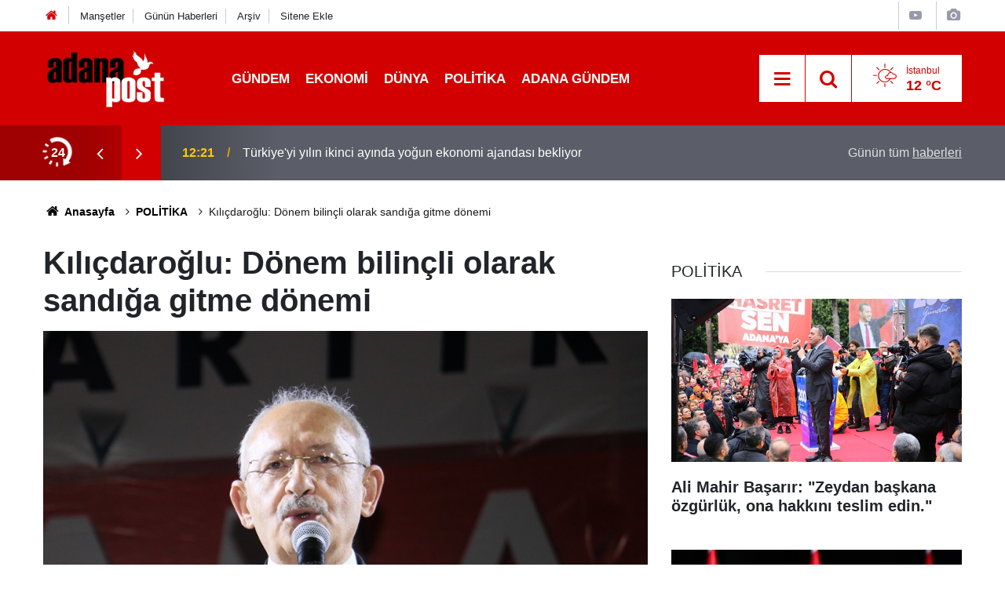

--- FILE ---
content_type: application/javascript; charset=UTF-8
request_url: https://www.adanapost.com/d/assets/bundle/2019-main.js?1713612397
body_size: 56009
content:
/*! For license information please see 2019-main.js.LICENSE.txt */
!function(t){var e={};function n(i){if(e[i])return e[i].exports;var o=e[i]={i:i,l:!1,exports:{}};return t[i].call(o.exports,o,o.exports,n),o.l=!0,o.exports}n.m=t,n.c=e,n.d=function(t,e,i){n.o(t,e)||Object.defineProperty(t,e,{enumerable:!0,get:i})},n.r=function(t){"undefined"!=typeof Symbol&&Symbol.toStringTag&&Object.defineProperty(t,Symbol.toStringTag,{value:"Module"}),Object.defineProperty(t,"__esModule",{value:!0})},n.t=function(t,e){if(1&e&&(t=n(t)),8&e)return t;if(4&e&&"object"==typeof t&&t&&t.__esModule)return t;var i=Object.create(null);if(n.r(i),Object.defineProperty(i,"default",{enumerable:!0,value:t}),2&e&&"string"!=typeof t)for(var o in t)n.d(i,o,function(e){return t[e]}.bind(null,o));return i},n.n=function(t){var e=t&&t.__esModule?function(){return t.default}:function(){return t};return n.d(e,"a",e),e},n.o=function(t,e){return Object.prototype.hasOwnProperty.call(t,e)},n.p="https://www.adanapost.com/d/assets/bundle/",n(n.s=19)}([function(t,e,n){(function(t){var n;function i(t){return(i="function"==typeof Symbol&&"symbol"==typeof Symbol.iterator?function(t){return typeof t}:function(t){return t&&"function"==typeof Symbol&&t.constructor===Symbol&&t!==Symbol.prototype?"symbol":typeof t})(t)}!function(e,n){"use strict";"object"===i(t)&&"object"===i(t.exports)?t.exports=e.document?n(e,!0):function(t){if(!t.document)throw new Error("jQuery requires a window with a document");return n(t)}:n(e)}("undefined"!=typeof window?window:this,(function(o,r){"use strict";var s=[],a=Object.getPrototypeOf,l=s.slice,c=s.flat?function(t){return s.flat.call(t)}:function(t){return s.concat.apply([],t)},u=s.push,d=s.indexOf,h={},p=h.toString,f=h.hasOwnProperty,m=f.toString,g=m.call(Object),v={},y=function(t){return"function"==typeof t&&"number"!=typeof t.nodeType&&"function"!=typeof t.item},b=function(t){return null!=t&&t===t.window},w=o.document,x={type:!0,src:!0,nonce:!0,noModule:!0};function _(t,e,n){var i,o,r=(n=n||w).createElement("script");if(r.text=t,e)for(i in x)(o=e[i]||e.getAttribute&&e.getAttribute(i))&&r.setAttribute(i,o);n.head.appendChild(r).parentNode.removeChild(r)}function C(t){return null==t?t+"":"object"===i(t)||"function"==typeof t?h[p.call(t)]||"object":i(t)}var k=/HTML$/i,T=function t(e,n){return new t.fn.init(e,n)};function E(t){var e=!!t&&"length"in t&&t.length,n=C(t);return!y(t)&&!b(t)&&("array"===n||0===e||"number"==typeof e&&e>0&&e-1 in t)}function S(t,e){return t.nodeName&&t.nodeName.toLowerCase()===e.toLowerCase()}T.fn=T.prototype={jquery:"3.7.1",constructor:T,length:0,toArray:function(){return l.call(this)},get:function(t){return null==t?l.call(this):t<0?this[t+this.length]:this[t]},pushStack:function(t){var e=T.merge(this.constructor(),t);return e.prevObject=this,e},each:function(t){return T.each(this,t)},map:function(t){return this.pushStack(T.map(this,(function(e,n){return t.call(e,n,e)})))},slice:function(){return this.pushStack(l.apply(this,arguments))},first:function(){return this.eq(0)},last:function(){return this.eq(-1)},even:function(){return this.pushStack(T.grep(this,(function(t,e){return(e+1)%2})))},odd:function(){return this.pushStack(T.grep(this,(function(t,e){return e%2})))},eq:function(t){var e=this.length,n=+t+(t<0?e:0);return this.pushStack(n>=0&&n<e?[this[n]]:[])},end:function(){return this.prevObject||this.constructor()},push:u,sort:s.sort,splice:s.splice},T.extend=T.fn.extend=function(){var t,e,n,o,r,s,a=arguments[0]||{},l=1,c=arguments.length,u=!1;for("boolean"==typeof a&&(u=a,a=arguments[l]||{},l++),"object"===i(a)||y(a)||(a={}),l===c&&(a=this,l--);l<c;l++)if(null!=(t=arguments[l]))for(e in t)o=t[e],"__proto__"!==e&&a!==o&&(u&&o&&(T.isPlainObject(o)||(r=Array.isArray(o)))?(n=a[e],s=r&&!Array.isArray(n)?[]:r||T.isPlainObject(n)?n:{},r=!1,a[e]=T.extend(u,s,o)):void 0!==o&&(a[e]=o));return a},T.extend({expando:"jQuery"+("3.7.1"+Math.random()).replace(/\D/g,""),isReady:!0,error:function(t){throw new Error(t)},noop:function(){},isPlainObject:function(t){var e,n;return!(!t||"[object Object]"!==p.call(t))&&(!(e=a(t))||"function"==typeof(n=f.call(e,"constructor")&&e.constructor)&&m.call(n)===g)},isEmptyObject:function(t){var e;for(e in t)return!1;return!0},globalEval:function(t,e,n){_(t,{nonce:e&&e.nonce},n)},each:function(t,e){var n,i=0;if(E(t))for(n=t.length;i<n&&!1!==e.call(t[i],i,t[i]);i++);else for(i in t)if(!1===e.call(t[i],i,t[i]))break;return t},text:function(t){var e,n="",i=0,o=t.nodeType;if(!o)for(;e=t[i++];)n+=T.text(e);return 1===o||11===o?t.textContent:9===o?t.documentElement.textContent:3===o||4===o?t.nodeValue:n},makeArray:function(t,e){var n=e||[];return null!=t&&(E(Object(t))?T.merge(n,"string"==typeof t?[t]:t):u.call(n,t)),n},inArray:function(t,e,n){return null==e?-1:d.call(e,t,n)},isXMLDoc:function(t){var e=t&&t.namespaceURI,n=t&&(t.ownerDocument||t).documentElement;return!k.test(e||n&&n.nodeName||"HTML")},merge:function(t,e){for(var n=+e.length,i=0,o=t.length;i<n;i++)t[o++]=e[i];return t.length=o,t},grep:function(t,e,n){for(var i=[],o=0,r=t.length,s=!n;o<r;o++)!e(t[o],o)!==s&&i.push(t[o]);return i},map:function(t,e,n){var i,o,r=0,s=[];if(E(t))for(i=t.length;r<i;r++)null!=(o=e(t[r],r,n))&&s.push(o);else for(r in t)null!=(o=e(t[r],r,n))&&s.push(o);return c(s)},guid:1,support:v}),"function"==typeof Symbol&&(T.fn[Symbol.iterator]=s[Symbol.iterator]),T.each("Boolean Number String Function Array Date RegExp Object Error Symbol".split(" "),(function(t,e){h["[object "+e+"]"]=e.toLowerCase()}));var D=s.pop,A=s.sort,j=s.splice,N="[\\x20\\t\\r\\n\\f]",O=new RegExp("^"+N+"+|((?:^|[^\\\\])(?:\\\\.)*)"+N+"+$","g");T.contains=function(t,e){var n=e&&e.parentNode;return t===n||!(!n||1!==n.nodeType||!(t.contains?t.contains(n):t.compareDocumentPosition&&16&t.compareDocumentPosition(n)))};var z=/([\0-\x1f\x7f]|^-?\d)|^-$|[^\x80-\uFFFF\w-]/g;function L(t,e){return e?"\0"===t?"�":t.slice(0,-1)+"\\"+t.charCodeAt(t.length-1).toString(16)+" ":"\\"+t}T.escapeSelector=function(t){return(t+"").replace(z,L)};var R=w,M=u;!function(){var t,e,n,i,r,a,c,u,h,p,m=M,g=T.expando,y=0,b=0,w=tt(),x=tt(),_=tt(),C=tt(),k=function(t,e){return t===e&&(r=!0),0},E="checked|selected|async|autofocus|autoplay|controls|defer|disabled|hidden|ismap|loop|multiple|open|readonly|required|scoped",z="(?:\\\\[\\da-fA-F]{1,6}"+N+"?|\\\\[^\\r\\n\\f]|[\\w-]|[^\0-\\x7f])+",L="\\["+N+"*("+z+")(?:"+N+"*([*^$|!~]?=)"+N+"*(?:'((?:\\\\.|[^\\\\'])*)'|\"((?:\\\\.|[^\\\\\"])*)\"|("+z+"))|)"+N+"*\\]",P=":("+z+")(?:\\((('((?:\\\\.|[^\\\\'])*)'|\"((?:\\\\.|[^\\\\\"])*)\")|((?:\\\\.|[^\\\\()[\\]]|"+L+")*)|.*)\\)|)",I=new RegExp(N+"+","g"),q=new RegExp("^"+N+"*,"+N+"*"),$=new RegExp("^"+N+"*([>+~]|"+N+")"+N+"*"),W=new RegExp(N+"|>"),B=new RegExp(P),H=new RegExp("^"+z+"$"),F={ID:new RegExp("^#("+z+")"),CLASS:new RegExp("^\\.("+z+")"),TAG:new RegExp("^("+z+"|[*])"),ATTR:new RegExp("^"+L),PSEUDO:new RegExp("^"+P),CHILD:new RegExp("^:(only|first|last|nth|nth-last)-(child|of-type)(?:\\("+N+"*(even|odd|(([+-]|)(\\d*)n|)"+N+"*(?:([+-]|)"+N+"*(\\d+)|))"+N+"*\\)|)","i"),bool:new RegExp("^(?:"+E+")$","i"),needsContext:new RegExp("^"+N+"*[>+~]|:(even|odd|eq|gt|lt|nth|first|last)(?:\\("+N+"*((?:-\\d)?\\d*)"+N+"*\\)|)(?=[^-]|$)","i")},U=/^(?:input|select|textarea|button)$/i,G=/^h\d$/i,Q=/^(?:#([\w-]+)|(\w+)|\.([\w-]+))$/,V=/[+~]/,X=new RegExp("\\\\[\\da-fA-F]{1,6}"+N+"?|\\\\([^\\r\\n\\f])","g"),J=function(t,e){var n="0x"+t.slice(1)-65536;return e||(n<0?String.fromCharCode(n+65536):String.fromCharCode(n>>10|55296,1023&n|56320))},Y=function(){lt()},K=ht((function(t){return!0===t.disabled&&S(t,"fieldset")}),{dir:"parentNode",next:"legend"});try{m.apply(s=l.call(R.childNodes),R.childNodes),s[R.childNodes.length].nodeType}catch(t){m={apply:function(t,e){M.apply(t,l.call(e))},call:function(t){M.apply(t,l.call(arguments,1))}}}function Z(t,e,n,i){var o,r,s,l,c,d,p,f=e&&e.ownerDocument,y=e?e.nodeType:9;if(n=n||[],"string"!=typeof t||!t||1!==y&&9!==y&&11!==y)return n;if(!i&&(lt(e),e=e||a,u)){if(11!==y&&(c=Q.exec(t)))if(o=c[1]){if(9===y){if(!(s=e.getElementById(o)))return n;if(s.id===o)return m.call(n,s),n}else if(f&&(s=f.getElementById(o))&&Z.contains(e,s)&&s.id===o)return m.call(n,s),n}else{if(c[2])return m.apply(n,e.getElementsByTagName(t)),n;if((o=c[3])&&e.getElementsByClassName)return m.apply(n,e.getElementsByClassName(o)),n}if(!(C[t+" "]||h&&h.test(t))){if(p=t,f=e,1===y&&(W.test(t)||$.test(t))){for((f=V.test(t)&&at(e.parentNode)||e)==e&&v.scope||((l=e.getAttribute("id"))?l=T.escapeSelector(l):e.setAttribute("id",l=g)),r=(d=ut(t)).length;r--;)d[r]=(l?"#"+l:":scope")+" "+dt(d[r]);p=d.join(",")}try{return m.apply(n,f.querySelectorAll(p)),n}catch(e){C(t,!0)}finally{l===g&&e.removeAttribute("id")}}}return yt(t.replace(O,"$1"),e,n,i)}function tt(){var t=[];return function n(i,o){return t.push(i+" ")>e.cacheLength&&delete n[t.shift()],n[i+" "]=o}}function et(t){return t[g]=!0,t}function nt(t){var e=a.createElement("fieldset");try{return!!t(e)}catch(t){return!1}finally{e.parentNode&&e.parentNode.removeChild(e),e=null}}function it(t){return function(e){return S(e,"input")&&e.type===t}}function ot(t){return function(e){return(S(e,"input")||S(e,"button"))&&e.type===t}}function rt(t){return function(e){return"form"in e?e.parentNode&&!1===e.disabled?"label"in e?"label"in e.parentNode?e.parentNode.disabled===t:e.disabled===t:e.isDisabled===t||e.isDisabled!==!t&&K(e)===t:e.disabled===t:"label"in e&&e.disabled===t}}function st(t){return et((function(e){return e=+e,et((function(n,i){for(var o,r=t([],n.length,e),s=r.length;s--;)n[o=r[s]]&&(n[o]=!(i[o]=n[o]))}))}))}function at(t){return t&&void 0!==t.getElementsByTagName&&t}function lt(t){var n,o=t?t.ownerDocument||t:R;return o!=a&&9===o.nodeType&&o.documentElement?(c=(a=o).documentElement,u=!T.isXMLDoc(a),p=c.matches||c.webkitMatchesSelector||c.msMatchesSelector,c.msMatchesSelector&&R!=a&&(n=a.defaultView)&&n.top!==n&&n.addEventListener("unload",Y),v.getById=nt((function(t){return c.appendChild(t).id=T.expando,!a.getElementsByName||!a.getElementsByName(T.expando).length})),v.disconnectedMatch=nt((function(t){return p.call(t,"*")})),v.scope=nt((function(){return a.querySelectorAll(":scope")})),v.cssHas=nt((function(){try{return a.querySelector(":has(*,:jqfake)"),!1}catch(t){return!0}})),v.getById?(e.filter.ID=function(t){var e=t.replace(X,J);return function(t){return t.getAttribute("id")===e}},e.find.ID=function(t,e){if(void 0!==e.getElementById&&u){var n=e.getElementById(t);return n?[n]:[]}}):(e.filter.ID=function(t){var e=t.replace(X,J);return function(t){var n=void 0!==t.getAttributeNode&&t.getAttributeNode("id");return n&&n.value===e}},e.find.ID=function(t,e){if(void 0!==e.getElementById&&u){var n,i,o,r=e.getElementById(t);if(r){if((n=r.getAttributeNode("id"))&&n.value===t)return[r];for(o=e.getElementsByName(t),i=0;r=o[i++];)if((n=r.getAttributeNode("id"))&&n.value===t)return[r]}return[]}}),e.find.TAG=function(t,e){return void 0!==e.getElementsByTagName?e.getElementsByTagName(t):e.querySelectorAll(t)},e.find.CLASS=function(t,e){if(void 0!==e.getElementsByClassName&&u)return e.getElementsByClassName(t)},h=[],nt((function(t){var e;c.appendChild(t).innerHTML="<a id='"+g+"' href='' disabled='disabled'></a><select id='"+g+"-\r\\' disabled='disabled'><option selected=''></option></select>",t.querySelectorAll("[selected]").length||h.push("\\["+N+"*(?:value|"+E+")"),t.querySelectorAll("[id~="+g+"-]").length||h.push("~="),t.querySelectorAll("a#"+g+"+*").length||h.push(".#.+[+~]"),t.querySelectorAll(":checked").length||h.push(":checked"),(e=a.createElement("input")).setAttribute("type","hidden"),t.appendChild(e).setAttribute("name","D"),c.appendChild(t).disabled=!0,2!==t.querySelectorAll(":disabled").length&&h.push(":enabled",":disabled"),(e=a.createElement("input")).setAttribute("name",""),t.appendChild(e),t.querySelectorAll("[name='']").length||h.push("\\["+N+"*name"+N+"*="+N+"*(?:''|\"\")")})),v.cssHas||h.push(":has"),h=h.length&&new RegExp(h.join("|")),k=function(t,e){if(t===e)return r=!0,0;var n=!t.compareDocumentPosition-!e.compareDocumentPosition;return n||(1&(n=(t.ownerDocument||t)==(e.ownerDocument||e)?t.compareDocumentPosition(e):1)||!v.sortDetached&&e.compareDocumentPosition(t)===n?t===a||t.ownerDocument==R&&Z.contains(R,t)?-1:e===a||e.ownerDocument==R&&Z.contains(R,e)?1:i?d.call(i,t)-d.call(i,e):0:4&n?-1:1)},a):a}for(t in Z.matches=function(t,e){return Z(t,null,null,e)},Z.matchesSelector=function(t,e){if(lt(t),u&&!C[e+" "]&&(!h||!h.test(e)))try{var n=p.call(t,e);if(n||v.disconnectedMatch||t.document&&11!==t.document.nodeType)return n}catch(t){C(e,!0)}return Z(e,a,null,[t]).length>0},Z.contains=function(t,e){return(t.ownerDocument||t)!=a&&lt(t),T.contains(t,e)},Z.attr=function(t,n){(t.ownerDocument||t)!=a&&lt(t);var i=e.attrHandle[n.toLowerCase()],o=i&&f.call(e.attrHandle,n.toLowerCase())?i(t,n,!u):void 0;return void 0!==o?o:t.getAttribute(n)},Z.error=function(t){throw new Error("Syntax error, unrecognized expression: "+t)},T.uniqueSort=function(t){var e,n=[],o=0,s=0;if(r=!v.sortStable,i=!v.sortStable&&l.call(t,0),A.call(t,k),r){for(;e=t[s++];)e===t[s]&&(o=n.push(s));for(;o--;)j.call(t,n[o],1)}return i=null,t},T.fn.uniqueSort=function(){return this.pushStack(T.uniqueSort(l.apply(this)))},(e=T.expr={cacheLength:50,createPseudo:et,match:F,attrHandle:{},find:{},relative:{">":{dir:"parentNode",first:!0}," ":{dir:"parentNode"},"+":{dir:"previousSibling",first:!0},"~":{dir:"previousSibling"}},preFilter:{ATTR:function(t){return t[1]=t[1].replace(X,J),t[3]=(t[3]||t[4]||t[5]||"").replace(X,J),"~="===t[2]&&(t[3]=" "+t[3]+" "),t.slice(0,4)},CHILD:function(t){return t[1]=t[1].toLowerCase(),"nth"===t[1].slice(0,3)?(t[3]||Z.error(t[0]),t[4]=+(t[4]?t[5]+(t[6]||1):2*("even"===t[3]||"odd"===t[3])),t[5]=+(t[7]+t[8]||"odd"===t[3])):t[3]&&Z.error(t[0]),t},PSEUDO:function(t){var e,n=!t[6]&&t[2];return F.CHILD.test(t[0])?null:(t[3]?t[2]=t[4]||t[5]||"":n&&B.test(n)&&(e=ut(n,!0))&&(e=n.indexOf(")",n.length-e)-n.length)&&(t[0]=t[0].slice(0,e),t[2]=n.slice(0,e)),t.slice(0,3))}},filter:{TAG:function(t){var e=t.replace(X,J).toLowerCase();return"*"===t?function(){return!0}:function(t){return S(t,e)}},CLASS:function(t){var e=w[t+" "];return e||(e=new RegExp("(^|"+N+")"+t+"("+N+"|$)"))&&w(t,(function(t){return e.test("string"==typeof t.className&&t.className||void 0!==t.getAttribute&&t.getAttribute("class")||"")}))},ATTR:function(t,e,n){return function(i){var o=Z.attr(i,t);return null==o?"!="===e:!e||(o+="","="===e?o===n:"!="===e?o!==n:"^="===e?n&&0===o.indexOf(n):"*="===e?n&&o.indexOf(n)>-1:"$="===e?n&&o.slice(-n.length)===n:"~="===e?(" "+o.replace(I," ")+" ").indexOf(n)>-1:"|="===e&&(o===n||o.slice(0,n.length+1)===n+"-"))}},CHILD:function(t,e,n,i,o){var r="nth"!==t.slice(0,3),s="last"!==t.slice(-4),a="of-type"===e;return 1===i&&0===o?function(t){return!!t.parentNode}:function(e,n,l){var c,u,d,h,p,f=r!==s?"nextSibling":"previousSibling",m=e.parentNode,v=a&&e.nodeName.toLowerCase(),b=!l&&!a,w=!1;if(m){if(r){for(;f;){for(d=e;d=d[f];)if(a?S(d,v):1===d.nodeType)return!1;p=f="only"===t&&!p&&"nextSibling"}return!0}if(p=[s?m.firstChild:m.lastChild],s&&b){for(w=(h=(c=(u=m[g]||(m[g]={}))[t]||[])[0]===y&&c[1])&&c[2],d=h&&m.childNodes[h];d=++h&&d&&d[f]||(w=h=0)||p.pop();)if(1===d.nodeType&&++w&&d===e){u[t]=[y,h,w];break}}else if(b&&(w=h=(c=(u=e[g]||(e[g]={}))[t]||[])[0]===y&&c[1]),!1===w)for(;(d=++h&&d&&d[f]||(w=h=0)||p.pop())&&(!(a?S(d,v):1===d.nodeType)||!++w||(b&&((u=d[g]||(d[g]={}))[t]=[y,w]),d!==e)););return(w-=o)===i||w%i==0&&w/i>=0}}},PSEUDO:function(t,n){var i,o=e.pseudos[t]||e.setFilters[t.toLowerCase()]||Z.error("unsupported pseudo: "+t);return o[g]?o(n):o.length>1?(i=[t,t,"",n],e.setFilters.hasOwnProperty(t.toLowerCase())?et((function(t,e){for(var i,r=o(t,n),s=r.length;s--;)t[i=d.call(t,r[s])]=!(e[i]=r[s])})):function(t){return o(t,0,i)}):o}},pseudos:{not:et((function(t){var e=[],n=[],i=vt(t.replace(O,"$1"));return i[g]?et((function(t,e,n,o){for(var r,s=i(t,null,o,[]),a=t.length;a--;)(r=s[a])&&(t[a]=!(e[a]=r))})):function(t,o,r){return e[0]=t,i(e,null,r,n),e[0]=null,!n.pop()}})),has:et((function(t){return function(e){return Z(t,e).length>0}})),contains:et((function(t){return t=t.replace(X,J),function(e){return(e.textContent||T.text(e)).indexOf(t)>-1}})),lang:et((function(t){return H.test(t||"")||Z.error("unsupported lang: "+t),t=t.replace(X,J).toLowerCase(),function(e){var n;do{if(n=u?e.lang:e.getAttribute("xml:lang")||e.getAttribute("lang"))return(n=n.toLowerCase())===t||0===n.indexOf(t+"-")}while((e=e.parentNode)&&1===e.nodeType);return!1}})),target:function(t){var e=o.location&&o.location.hash;return e&&e.slice(1)===t.id},root:function(t){return t===c},focus:function(t){return t===function(){try{return a.activeElement}catch(t){}}()&&a.hasFocus()&&!!(t.type||t.href||~t.tabIndex)},enabled:rt(!1),disabled:rt(!0),checked:function(t){return S(t,"input")&&!!t.checked||S(t,"option")&&!!t.selected},selected:function(t){return t.parentNode&&t.parentNode.selectedIndex,!0===t.selected},empty:function(t){for(t=t.firstChild;t;t=t.nextSibling)if(t.nodeType<6)return!1;return!0},parent:function(t){return!e.pseudos.empty(t)},header:function(t){return G.test(t.nodeName)},input:function(t){return U.test(t.nodeName)},button:function(t){return S(t,"input")&&"button"===t.type||S(t,"button")},text:function(t){var e;return S(t,"input")&&"text"===t.type&&(null==(e=t.getAttribute("type"))||"text"===e.toLowerCase())},first:st((function(){return[0]})),last:st((function(t,e){return[e-1]})),eq:st((function(t,e,n){return[n<0?n+e:n]})),even:st((function(t,e){for(var n=0;n<e;n+=2)t.push(n);return t})),odd:st((function(t,e){for(var n=1;n<e;n+=2)t.push(n);return t})),lt:st((function(t,e,n){var i;for(i=n<0?n+e:n>e?e:n;--i>=0;)t.push(i);return t})),gt:st((function(t,e,n){for(var i=n<0?n+e:n;++i<e;)t.push(i);return t}))}}).pseudos.nth=e.pseudos.eq,{radio:!0,checkbox:!0,file:!0,password:!0,image:!0})e.pseudos[t]=it(t);for(t in{submit:!0,reset:!0})e.pseudos[t]=ot(t);function ct(){}function ut(t,n){var i,o,r,s,a,l,c,u=x[t+" "];if(u)return n?0:u.slice(0);for(a=t,l=[],c=e.preFilter;a;){for(s in i&&!(o=q.exec(a))||(o&&(a=a.slice(o[0].length)||a),l.push(r=[])),i=!1,(o=$.exec(a))&&(i=o.shift(),r.push({value:i,type:o[0].replace(O," ")}),a=a.slice(i.length)),e.filter)!(o=F[s].exec(a))||c[s]&&!(o=c[s](o))||(i=o.shift(),r.push({value:i,type:s,matches:o}),a=a.slice(i.length));if(!i)break}return n?a.length:a?Z.error(t):x(t,l).slice(0)}function dt(t){for(var e=0,n=t.length,i="";e<n;e++)i+=t[e].value;return i}function ht(t,e,n){var i=e.dir,o=e.next,r=o||i,s=n&&"parentNode"===r,a=b++;return e.first?function(e,n,o){for(;e=e[i];)if(1===e.nodeType||s)return t(e,n,o);return!1}:function(e,n,l){var c,u,d=[y,a];if(l){for(;e=e[i];)if((1===e.nodeType||s)&&t(e,n,l))return!0}else for(;e=e[i];)if(1===e.nodeType||s)if(u=e[g]||(e[g]={}),o&&S(e,o))e=e[i]||e;else{if((c=u[r])&&c[0]===y&&c[1]===a)return d[2]=c[2];if(u[r]=d,d[2]=t(e,n,l))return!0}return!1}}function pt(t){return t.length>1?function(e,n,i){for(var o=t.length;o--;)if(!t[o](e,n,i))return!1;return!0}:t[0]}function ft(t,e,n,i,o){for(var r,s=[],a=0,l=t.length,c=null!=e;a<l;a++)(r=t[a])&&(n&&!n(r,i,o)||(s.push(r),c&&e.push(a)));return s}function mt(t,e,n,i,o,r){return i&&!i[g]&&(i=mt(i)),o&&!o[g]&&(o=mt(o,r)),et((function(r,s,a,l){var c,u,h,p,f=[],g=[],v=s.length,y=r||function(t,e,n){for(var i=0,o=e.length;i<o;i++)Z(t,e[i],n);return n}(e||"*",a.nodeType?[a]:a,[]),b=!t||!r&&e?y:ft(y,f,t,a,l);if(n?n(b,p=o||(r?t:v||i)?[]:s,a,l):p=b,i)for(c=ft(p,g),i(c,[],a,l),u=c.length;u--;)(h=c[u])&&(p[g[u]]=!(b[g[u]]=h));if(r){if(o||t){if(o){for(c=[],u=p.length;u--;)(h=p[u])&&c.push(b[u]=h);o(null,p=[],c,l)}for(u=p.length;u--;)(h=p[u])&&(c=o?d.call(r,h):f[u])>-1&&(r[c]=!(s[c]=h))}}else p=ft(p===s?p.splice(v,p.length):p),o?o(null,s,p,l):m.apply(s,p)}))}function gt(t){for(var i,o,r,s=t.length,a=e.relative[t[0].type],l=a||e.relative[" "],c=a?1:0,u=ht((function(t){return t===i}),l,!0),h=ht((function(t){return d.call(i,t)>-1}),l,!0),p=[function(t,e,o){var r=!a&&(o||e!=n)||((i=e).nodeType?u(t,e,o):h(t,e,o));return i=null,r}];c<s;c++)if(o=e.relative[t[c].type])p=[ht(pt(p),o)];else{if((o=e.filter[t[c].type].apply(null,t[c].matches))[g]){for(r=++c;r<s&&!e.relative[t[r].type];r++);return mt(c>1&&pt(p),c>1&&dt(t.slice(0,c-1).concat({value:" "===t[c-2].type?"*":""})).replace(O,"$1"),o,c<r&&gt(t.slice(c,r)),r<s&&gt(t=t.slice(r)),r<s&&dt(t))}p.push(o)}return pt(p)}function vt(t,i){var o,r=[],s=[],l=_[t+" "];if(!l){for(i||(i=ut(t)),o=i.length;o--;)(l=gt(i[o]))[g]?r.push(l):s.push(l);(l=_(t,function(t,i){var o=i.length>0,r=t.length>0,s=function(s,l,c,d,h){var p,f,g,v=0,b="0",w=s&&[],x=[],_=n,C=s||r&&e.find.TAG("*",h),k=y+=null==_?1:Math.random()||.1,E=C.length;for(h&&(n=l==a||l||h);b!==E&&null!=(p=C[b]);b++){if(r&&p){for(f=0,l||p.ownerDocument==a||(lt(p),c=!u);g=t[f++];)if(g(p,l||a,c)){m.call(d,p);break}h&&(y=k)}o&&((p=!g&&p)&&v--,s&&w.push(p))}if(v+=b,o&&b!==v){for(f=0;g=i[f++];)g(w,x,l,c);if(s){if(v>0)for(;b--;)w[b]||x[b]||(x[b]=D.call(d));x=ft(x)}m.apply(d,x),h&&!s&&x.length>0&&v+i.length>1&&T.uniqueSort(d)}return h&&(y=k,n=_),w};return o?et(s):s}(s,r))).selector=t}return l}function yt(t,n,i,o){var r,s,a,l,c,d="function"==typeof t&&t,h=!o&&ut(t=d.selector||t);if(i=i||[],1===h.length){if((s=h[0]=h[0].slice(0)).length>2&&"ID"===(a=s[0]).type&&9===n.nodeType&&u&&e.relative[s[1].type]){if(!(n=(e.find.ID(a.matches[0].replace(X,J),n)||[])[0]))return i;d&&(n=n.parentNode),t=t.slice(s.shift().value.length)}for(r=F.needsContext.test(t)?0:s.length;r--&&(a=s[r],!e.relative[l=a.type]);)if((c=e.find[l])&&(o=c(a.matches[0].replace(X,J),V.test(s[0].type)&&at(n.parentNode)||n))){if(s.splice(r,1),!(t=o.length&&dt(s)))return m.apply(i,o),i;break}}return(d||vt(t,h))(o,n,!u,i,!n||V.test(t)&&at(n.parentNode)||n),i}ct.prototype=e.filters=e.pseudos,e.setFilters=new ct,v.sortStable=g.split("").sort(k).join("")===g,lt(),v.sortDetached=nt((function(t){return 1&t.compareDocumentPosition(a.createElement("fieldset"))})),T.find=Z,T.expr[":"]=T.expr.pseudos,T.unique=T.uniqueSort,Z.compile=vt,Z.select=yt,Z.setDocument=lt,Z.tokenize=ut,Z.escape=T.escapeSelector,Z.getText=T.text,Z.isXML=T.isXMLDoc,Z.selectors=T.expr,Z.support=T.support,Z.uniqueSort=T.uniqueSort}();var P=function(t,e,n){for(var i=[],o=void 0!==n;(t=t[e])&&9!==t.nodeType;)if(1===t.nodeType){if(o&&T(t).is(n))break;i.push(t)}return i},I=function(t,e){for(var n=[];t;t=t.nextSibling)1===t.nodeType&&t!==e&&n.push(t);return n},q=T.expr.match.needsContext,$=/^<([a-z][^\/\0>:\x20\t\r\n\f]*)[\x20\t\r\n\f]*\/?>(?:<\/\1>|)$/i;function W(t,e,n){return y(e)?T.grep(t,(function(t,i){return!!e.call(t,i,t)!==n})):e.nodeType?T.grep(t,(function(t){return t===e!==n})):"string"!=typeof e?T.grep(t,(function(t){return d.call(e,t)>-1!==n})):T.filter(e,t,n)}T.filter=function(t,e,n){var i=e[0];return n&&(t=":not("+t+")"),1===e.length&&1===i.nodeType?T.find.matchesSelector(i,t)?[i]:[]:T.find.matches(t,T.grep(e,(function(t){return 1===t.nodeType})))},T.fn.extend({find:function(t){var e,n,i=this.length,o=this;if("string"!=typeof t)return this.pushStack(T(t).filter((function(){for(e=0;e<i;e++)if(T.contains(o[e],this))return!0})));for(n=this.pushStack([]),e=0;e<i;e++)T.find(t,o[e],n);return i>1?T.uniqueSort(n):n},filter:function(t){return this.pushStack(W(this,t||[],!1))},not:function(t){return this.pushStack(W(this,t||[],!0))},is:function(t){return!!W(this,"string"==typeof t&&q.test(t)?T(t):t||[],!1).length}});var B,H=/^(?:\s*(<[\w\W]+>)[^>]*|#([\w-]+))$/;(T.fn.init=function(t,e,n){var i,o;if(!t)return this;if(n=n||B,"string"==typeof t){if(!(i="<"===t[0]&&">"===t[t.length-1]&&t.length>=3?[null,t,null]:H.exec(t))||!i[1]&&e)return!e||e.jquery?(e||n).find(t):this.constructor(e).find(t);if(i[1]){if(e=e instanceof T?e[0]:e,T.merge(this,T.parseHTML(i[1],e&&e.nodeType?e.ownerDocument||e:w,!0)),$.test(i[1])&&T.isPlainObject(e))for(i in e)y(this[i])?this[i](e[i]):this.attr(i,e[i]);return this}return(o=w.getElementById(i[2]))&&(this[0]=o,this.length=1),this}return t.nodeType?(this[0]=t,this.length=1,this):y(t)?void 0!==n.ready?n.ready(t):t(T):T.makeArray(t,this)}).prototype=T.fn,B=T(w);var F=/^(?:parents|prev(?:Until|All))/,U={children:!0,contents:!0,next:!0,prev:!0};function G(t,e){for(;(t=t[e])&&1!==t.nodeType;);return t}T.fn.extend({has:function(t){var e=T(t,this),n=e.length;return this.filter((function(){for(var t=0;t<n;t++)if(T.contains(this,e[t]))return!0}))},closest:function(t,e){var n,i=0,o=this.length,r=[],s="string"!=typeof t&&T(t);if(!q.test(t))for(;i<o;i++)for(n=this[i];n&&n!==e;n=n.parentNode)if(n.nodeType<11&&(s?s.index(n)>-1:1===n.nodeType&&T.find.matchesSelector(n,t))){r.push(n);break}return this.pushStack(r.length>1?T.uniqueSort(r):r)},index:function(t){return t?"string"==typeof t?d.call(T(t),this[0]):d.call(this,t.jquery?t[0]:t):this[0]&&this[0].parentNode?this.first().prevAll().length:-1},add:function(t,e){return this.pushStack(T.uniqueSort(T.merge(this.get(),T(t,e))))},addBack:function(t){return this.add(null==t?this.prevObject:this.prevObject.filter(t))}}),T.each({parent:function(t){var e=t.parentNode;return e&&11!==e.nodeType?e:null},parents:function(t){return P(t,"parentNode")},parentsUntil:function(t,e,n){return P(t,"parentNode",n)},next:function(t){return G(t,"nextSibling")},prev:function(t){return G(t,"previousSibling")},nextAll:function(t){return P(t,"nextSibling")},prevAll:function(t){return P(t,"previousSibling")},nextUntil:function(t,e,n){return P(t,"nextSibling",n)},prevUntil:function(t,e,n){return P(t,"previousSibling",n)},siblings:function(t){return I((t.parentNode||{}).firstChild,t)},children:function(t){return I(t.firstChild)},contents:function(t){return null!=t.contentDocument&&a(t.contentDocument)?t.contentDocument:(S(t,"template")&&(t=t.content||t),T.merge([],t.childNodes))}},(function(t,e){T.fn[t]=function(n,i){var o=T.map(this,e,n);return"Until"!==t.slice(-5)&&(i=n),i&&"string"==typeof i&&(o=T.filter(i,o)),this.length>1&&(U[t]||T.uniqueSort(o),F.test(t)&&o.reverse()),this.pushStack(o)}}));var Q=/[^\x20\t\r\n\f]+/g;function V(t){return t}function X(t){throw t}function J(t,e,n,i){var o;try{t&&y(o=t.promise)?o.call(t).done(e).fail(n):t&&y(o=t.then)?o.call(t,e,n):e.apply(void 0,[t].slice(i))}catch(t){n.apply(void 0,[t])}}T.Callbacks=function(t){t="string"==typeof t?function(t){var e={};return T.each(t.match(Q)||[],(function(t,n){e[n]=!0})),e}(t):T.extend({},t);var e,n,i,o,r=[],s=[],a=-1,l=function(){for(o=o||t.once,i=e=!0;s.length;a=-1)for(n=s.shift();++a<r.length;)!1===r[a].apply(n[0],n[1])&&t.stopOnFalse&&(a=r.length,n=!1);t.memory||(n=!1),e=!1,o&&(r=n?[]:"")},c={add:function(){return r&&(n&&!e&&(a=r.length-1,s.push(n)),function e(n){T.each(n,(function(n,i){y(i)?t.unique&&c.has(i)||r.push(i):i&&i.length&&"string"!==C(i)&&e(i)}))}(arguments),n&&!e&&l()),this},remove:function(){return T.each(arguments,(function(t,e){for(var n;(n=T.inArray(e,r,n))>-1;)r.splice(n,1),n<=a&&a--})),this},has:function(t){return t?T.inArray(t,r)>-1:r.length>0},empty:function(){return r&&(r=[]),this},disable:function(){return o=s=[],r=n="",this},disabled:function(){return!r},lock:function(){return o=s=[],n||e||(r=n=""),this},locked:function(){return!!o},fireWith:function(t,n){return o||(n=[t,(n=n||[]).slice?n.slice():n],s.push(n),e||l()),this},fire:function(){return c.fireWith(this,arguments),this},fired:function(){return!!i}};return c},T.extend({Deferred:function(t){var e=[["notify","progress",T.Callbacks("memory"),T.Callbacks("memory"),2],["resolve","done",T.Callbacks("once memory"),T.Callbacks("once memory"),0,"resolved"],["reject","fail",T.Callbacks("once memory"),T.Callbacks("once memory"),1,"rejected"]],n="pending",r={state:function(){return n},always:function(){return s.done(arguments).fail(arguments),this},catch:function(t){return r.then(null,t)},pipe:function(){var t=arguments;return T.Deferred((function(n){T.each(e,(function(e,i){var o=y(t[i[4]])&&t[i[4]];s[i[1]]((function(){var t=o&&o.apply(this,arguments);t&&y(t.promise)?t.promise().progress(n.notify).done(n.resolve).fail(n.reject):n[i[0]+"With"](this,o?[t]:arguments)}))})),t=null})).promise()},then:function(t,n,r){var s=0;function a(t,e,n,r){return function(){var l=this,c=arguments,u=function(){var o,u;if(!(t<s)){if((o=n.apply(l,c))===e.promise())throw new TypeError("Thenable self-resolution");u=o&&("object"===i(o)||"function"==typeof o)&&o.then,y(u)?r?u.call(o,a(s,e,V,r),a(s,e,X,r)):(s++,u.call(o,a(s,e,V,r),a(s,e,X,r),a(s,e,V,e.notifyWith))):(n!==V&&(l=void 0,c=[o]),(r||e.resolveWith)(l,c))}},d=r?u:function(){try{u()}catch(i){T.Deferred.exceptionHook&&T.Deferred.exceptionHook(i,d.error),t+1>=s&&(n!==X&&(l=void 0,c=[i]),e.rejectWith(l,c))}};t?d():(T.Deferred.getErrorHook?d.error=T.Deferred.getErrorHook():T.Deferred.getStackHook&&(d.error=T.Deferred.getStackHook()),o.setTimeout(d))}}return T.Deferred((function(i){e[0][3].add(a(0,i,y(r)?r:V,i.notifyWith)),e[1][3].add(a(0,i,y(t)?t:V)),e[2][3].add(a(0,i,y(n)?n:X))})).promise()},promise:function(t){return null!=t?T.extend(t,r):r}},s={};return T.each(e,(function(t,i){var o=i[2],a=i[5];r[i[1]]=o.add,a&&o.add((function(){n=a}),e[3-t][2].disable,e[3-t][3].disable,e[0][2].lock,e[0][3].lock),o.add(i[3].fire),s[i[0]]=function(){return s[i[0]+"With"](this===s?void 0:this,arguments),this},s[i[0]+"With"]=o.fireWith})),r.promise(s),t&&t.call(s,s),s},when:function(t){var e=arguments.length,n=e,i=Array(n),o=l.call(arguments),r=T.Deferred(),s=function(t){return function(n){i[t]=this,o[t]=arguments.length>1?l.call(arguments):n,--e||r.resolveWith(i,o)}};if(e<=1&&(J(t,r.done(s(n)).resolve,r.reject,!e),"pending"===r.state()||y(o[n]&&o[n].then)))return r.then();for(;n--;)J(o[n],s(n),r.reject);return r.promise()}});var Y=/^(Eval|Internal|Range|Reference|Syntax|Type|URI)Error$/;T.Deferred.exceptionHook=function(t,e){o.console&&o.console.warn&&t&&Y.test(t.name)&&o.console.warn("jQuery.Deferred exception: "+t.message,t.stack,e)},T.readyException=function(t){o.setTimeout((function(){throw t}))};var K=T.Deferred();function Z(){w.removeEventListener("DOMContentLoaded",Z),o.removeEventListener("load",Z),T.ready()}T.fn.ready=function(t){return K.then(t).catch((function(t){T.readyException(t)})),this},T.extend({isReady:!1,readyWait:1,ready:function(t){(!0===t?--T.readyWait:T.isReady)||(T.isReady=!0,!0!==t&&--T.readyWait>0||K.resolveWith(w,[T]))}}),T.ready.then=K.then,"complete"===w.readyState||"loading"!==w.readyState&&!w.documentElement.doScroll?o.setTimeout(T.ready):(w.addEventListener("DOMContentLoaded",Z),o.addEventListener("load",Z));var tt=function t(e,n,i,o,r,s,a){var l=0,c=e.length,u=null==i;if("object"===C(i))for(l in r=!0,i)t(e,n,l,i[l],!0,s,a);else if(void 0!==o&&(r=!0,y(o)||(a=!0),u&&(a?(n.call(e,o),n=null):(u=n,n=function(t,e,n){return u.call(T(t),n)})),n))for(;l<c;l++)n(e[l],i,a?o:o.call(e[l],l,n(e[l],i)));return r?e:u?n.call(e):c?n(e[0],i):s},et=/^-ms-/,nt=/-([a-z])/g;function it(t,e){return e.toUpperCase()}function ot(t){return t.replace(et,"ms-").replace(nt,it)}var rt=function(t){return 1===t.nodeType||9===t.nodeType||!+t.nodeType};function st(){this.expando=T.expando+st.uid++}st.uid=1,st.prototype={cache:function(t){var e=t[this.expando];return e||(e={},rt(t)&&(t.nodeType?t[this.expando]=e:Object.defineProperty(t,this.expando,{value:e,configurable:!0}))),e},set:function(t,e,n){var i,o=this.cache(t);if("string"==typeof e)o[ot(e)]=n;else for(i in e)o[ot(i)]=e[i];return o},get:function(t,e){return void 0===e?this.cache(t):t[this.expando]&&t[this.expando][ot(e)]},access:function(t,e,n){return void 0===e||e&&"string"==typeof e&&void 0===n?this.get(t,e):(this.set(t,e,n),void 0!==n?n:e)},remove:function(t,e){var n,i=t[this.expando];if(void 0!==i){if(void 0!==e){n=(e=Array.isArray(e)?e.map(ot):(e=ot(e))in i?[e]:e.match(Q)||[]).length;for(;n--;)delete i[e[n]]}(void 0===e||T.isEmptyObject(i))&&(t.nodeType?t[this.expando]=void 0:delete t[this.expando])}},hasData:function(t){var e=t[this.expando];return void 0!==e&&!T.isEmptyObject(e)}};var at=new st,lt=new st,ct=/^(?:\{[\w\W]*\}|\[[\w\W]*\])$/,ut=/[A-Z]/g;function dt(t,e,n){var i;if(void 0===n&&1===t.nodeType)if(i="data-"+e.replace(ut,"-$&").toLowerCase(),"string"==typeof(n=t.getAttribute(i))){try{n=function(t){return"true"===t||"false"!==t&&("null"===t?null:t===+t+""?+t:ct.test(t)?JSON.parse(t):t)}(n)}catch(t){}lt.set(t,e,n)}else n=void 0;return n}T.extend({hasData:function(t){return lt.hasData(t)||at.hasData(t)},data:function(t,e,n){return lt.access(t,e,n)},removeData:function(t,e){lt.remove(t,e)},_data:function(t,e,n){return at.access(t,e,n)},_removeData:function(t,e){at.remove(t,e)}}),T.fn.extend({data:function(t,e){var n,o,r,s=this[0],a=s&&s.attributes;if(void 0===t){if(this.length&&(r=lt.get(s),1===s.nodeType&&!at.get(s,"hasDataAttrs"))){for(n=a.length;n--;)a[n]&&0===(o=a[n].name).indexOf("data-")&&(o=ot(o.slice(5)),dt(s,o,r[o]));at.set(s,"hasDataAttrs",!0)}return r}return"object"===i(t)?this.each((function(){lt.set(this,t)})):tt(this,(function(e){var n;if(s&&void 0===e)return void 0!==(n=lt.get(s,t))||void 0!==(n=dt(s,t))?n:void 0;this.each((function(){lt.set(this,t,e)}))}),null,e,arguments.length>1,null,!0)},removeData:function(t){return this.each((function(){lt.remove(this,t)}))}}),T.extend({queue:function(t,e,n){var i;if(t)return e=(e||"fx")+"queue",i=at.get(t,e),n&&(!i||Array.isArray(n)?i=at.access(t,e,T.makeArray(n)):i.push(n)),i||[]},dequeue:function(t,e){var n=T.queue(t,e=e||"fx"),i=n.length,o=n.shift(),r=T._queueHooks(t,e);"inprogress"===o&&(o=n.shift(),i--),o&&("fx"===e&&n.unshift("inprogress"),delete r.stop,o.call(t,(function(){T.dequeue(t,e)}),r)),!i&&r&&r.empty.fire()},_queueHooks:function(t,e){var n=e+"queueHooks";return at.get(t,n)||at.access(t,n,{empty:T.Callbacks("once memory").add((function(){at.remove(t,[e+"queue",n])}))})}}),T.fn.extend({queue:function(t,e){var n=2;return"string"!=typeof t&&(e=t,t="fx",n--),arguments.length<n?T.queue(this[0],t):void 0===e?this:this.each((function(){var n=T.queue(this,t,e);T._queueHooks(this,t),"fx"===t&&"inprogress"!==n[0]&&T.dequeue(this,t)}))},dequeue:function(t){return this.each((function(){T.dequeue(this,t)}))},clearQueue:function(t){return this.queue(t||"fx",[])},promise:function(t,e){var n,i=1,o=T.Deferred(),r=this,s=this.length,a=function(){--i||o.resolveWith(r,[r])};for("string"!=typeof t&&(e=t,t=void 0),t=t||"fx";s--;)(n=at.get(r[s],t+"queueHooks"))&&n.empty&&(i++,n.empty.add(a));return a(),o.promise(e)}});var ht=/[+-]?(?:\d*\.|)\d+(?:[eE][+-]?\d+|)/.source,pt=new RegExp("^(?:([+-])=|)("+ht+")([a-z%]*)$","i"),ft=["Top","Right","Bottom","Left"],mt=w.documentElement,gt=function(t){return T.contains(t.ownerDocument,t)},vt={composed:!0};mt.getRootNode&&(gt=function(t){return T.contains(t.ownerDocument,t)||t.getRootNode(vt)===t.ownerDocument});var yt=function(t,e){return"none"===(t=e||t).style.display||""===t.style.display&&gt(t)&&"none"===T.css(t,"display")};function bt(t,e,n,i){var o,r,s=20,a=i?function(){return i.cur()}:function(){return T.css(t,e,"")},l=a(),c=n&&n[3]||(T.cssNumber[e]?"":"px"),u=t.nodeType&&(T.cssNumber[e]||"px"!==c&&+l)&&pt.exec(T.css(t,e));if(u&&u[3]!==c){for(l/=2,c=c||u[3],u=+l||1;s--;)T.style(t,e,u+c),(1-r)*(1-(r=a()/l||.5))<=0&&(s=0),u/=r;T.style(t,e,(u*=2)+c),n=n||[]}return n&&(u=+u||+l||0,o=n[1]?u+(n[1]+1)*n[2]:+n[2],i&&(i.unit=c,i.start=u,i.end=o)),o}var wt={};function xt(t){var e,n=t.ownerDocument,i=t.nodeName,o=wt[i];return o||(e=n.body.appendChild(n.createElement(i)),o=T.css(e,"display"),e.parentNode.removeChild(e),"none"===o&&(o="block"),wt[i]=o,o)}function _t(t,e){for(var n,i,o=[],r=0,s=t.length;r<s;r++)(i=t[r]).style&&(n=i.style.display,e?("none"===n&&(o[r]=at.get(i,"display")||null,o[r]||(i.style.display="")),""===i.style.display&&yt(i)&&(o[r]=xt(i))):"none"!==n&&(o[r]="none",at.set(i,"display",n)));for(r=0;r<s;r++)null!=o[r]&&(t[r].style.display=o[r]);return t}T.fn.extend({show:function(){return _t(this,!0)},hide:function(){return _t(this)},toggle:function(t){return"boolean"==typeof t?t?this.show():this.hide():this.each((function(){yt(this)?T(this).show():T(this).hide()}))}});var Ct,kt,Tt=/^(?:checkbox|radio)$/i,Et=/<([a-z][^\/\0>\x20\t\r\n\f]*)/i,St=/^$|^module$|\/(?:java|ecma)script/i;Ct=w.createDocumentFragment().appendChild(w.createElement("div")),(kt=w.createElement("input")).setAttribute("type","radio"),kt.setAttribute("checked","checked"),kt.setAttribute("name","t"),Ct.appendChild(kt),v.checkClone=Ct.cloneNode(!0).cloneNode(!0).lastChild.checked,Ct.innerHTML="<textarea>x</textarea>",v.noCloneChecked=!!Ct.cloneNode(!0).lastChild.defaultValue,Ct.innerHTML="<option></option>",v.option=!!Ct.lastChild;var Dt={thead:[1,"<table>","</table>"],col:[2,"<table><colgroup>","</colgroup></table>"],tr:[2,"<table><tbody>","</tbody></table>"],td:[3,"<table><tbody><tr>","</tr></tbody></table>"],_default:[0,"",""]};function At(t,e){var n;return n=void 0!==t.getElementsByTagName?t.getElementsByTagName(e||"*"):void 0!==t.querySelectorAll?t.querySelectorAll(e||"*"):[],void 0===e||e&&S(t,e)?T.merge([t],n):n}function jt(t,e){for(var n=0,i=t.length;n<i;n++)at.set(t[n],"globalEval",!e||at.get(e[n],"globalEval"))}Dt.tbody=Dt.tfoot=Dt.colgroup=Dt.caption=Dt.thead,Dt.th=Dt.td,v.option||(Dt.optgroup=Dt.option=[1,"<select multiple='multiple'>","</select>"]);var Nt=/<|&#?\w+;/;function Ot(t,e,n,i,o){for(var r,s,a,l,c,u,d=e.createDocumentFragment(),h=[],p=0,f=t.length;p<f;p++)if((r=t[p])||0===r)if("object"===C(r))T.merge(h,r.nodeType?[r]:r);else if(Nt.test(r)){for(s=s||d.appendChild(e.createElement("div")),a=(Et.exec(r)||["",""])[1].toLowerCase(),l=Dt[a]||Dt._default,s.innerHTML=l[1]+T.htmlPrefilter(r)+l[2],u=l[0];u--;)s=s.lastChild;T.merge(h,s.childNodes),(s=d.firstChild).textContent=""}else h.push(e.createTextNode(r));for(d.textContent="",p=0;r=h[p++];)if(i&&T.inArray(r,i)>-1)o&&o.push(r);else if(c=gt(r),s=At(d.appendChild(r),"script"),c&&jt(s),n)for(u=0;r=s[u++];)St.test(r.type||"")&&n.push(r);return d}var zt=/^([^.]*)(?:\.(.+)|)/;function Lt(){return!0}function Rt(){return!1}function Mt(t,e,n,o,r,s){var a,l;if("object"===i(e)){for(l in"string"!=typeof n&&(o=o||n,n=void 0),e)Mt(t,l,n,o,e[l],s);return t}if(null==o&&null==r?(r=n,o=n=void 0):null==r&&("string"==typeof n?(r=o,o=void 0):(r=o,o=n,n=void 0)),!1===r)r=Rt;else if(!r)return t;return 1===s&&(a=r,(r=function(t){return T().off(t),a.apply(this,arguments)}).guid=a.guid||(a.guid=T.guid++)),t.each((function(){T.event.add(this,e,r,o,n)}))}function Pt(t,e,n){n?(at.set(t,e,!1),T.event.add(t,e,{namespace:!1,handler:function(t){var n,i=at.get(this,e);if(1&t.isTrigger&&this[e]){if(i)(T.event.special[e]||{}).delegateType&&t.stopPropagation();else if(i=l.call(arguments),at.set(this,e,i),this[e](),n=at.get(this,e),at.set(this,e,!1),i!==n)return t.stopImmediatePropagation(),t.preventDefault(),n}else i&&(at.set(this,e,T.event.trigger(i[0],i.slice(1),this)),t.stopPropagation(),t.isImmediatePropagationStopped=Lt)}})):void 0===at.get(t,e)&&T.event.add(t,e,Lt)}T.event={global:{},add:function(t,e,n,i,o){var r,s,a,l,c,u,d,h,p,f,m,g=at.get(t);if(rt(t))for(n.handler&&(n=(r=n).handler,o=r.selector),o&&T.find.matchesSelector(mt,o),n.guid||(n.guid=T.guid++),(l=g.events)||(l=g.events=Object.create(null)),(s=g.handle)||(s=g.handle=function(e){return void 0!==T&&T.event.triggered!==e.type?T.event.dispatch.apply(t,arguments):void 0}),c=(e=(e||"").match(Q)||[""]).length;c--;)p=m=(a=zt.exec(e[c])||[])[1],f=(a[2]||"").split(".").sort(),p&&(d=T.event.special[p]||{},p=(o?d.delegateType:d.bindType)||p,d=T.event.special[p]||{},u=T.extend({type:p,origType:m,data:i,handler:n,guid:n.guid,selector:o,needsContext:o&&T.expr.match.needsContext.test(o),namespace:f.join(".")},r),(h=l[p])||((h=l[p]=[]).delegateCount=0,d.setup&&!1!==d.setup.call(t,i,f,s)||t.addEventListener&&t.addEventListener(p,s)),d.add&&(d.add.call(t,u),u.handler.guid||(u.handler.guid=n.guid)),o?h.splice(h.delegateCount++,0,u):h.push(u),T.event.global[p]=!0)},remove:function(t,e,n,i,o){var r,s,a,l,c,u,d,h,p,f,m,g=at.hasData(t)&&at.get(t);if(g&&(l=g.events)){for(c=(e=(e||"").match(Q)||[""]).length;c--;)if(p=m=(a=zt.exec(e[c])||[])[1],f=(a[2]||"").split(".").sort(),p){for(d=T.event.special[p]||{},h=l[p=(i?d.delegateType:d.bindType)||p]||[],a=a[2]&&new RegExp("(^|\\.)"+f.join("\\.(?:.*\\.|)")+"(\\.|$)"),s=r=h.length;r--;)u=h[r],!o&&m!==u.origType||n&&n.guid!==u.guid||a&&!a.test(u.namespace)||i&&i!==u.selector&&("**"!==i||!u.selector)||(h.splice(r,1),u.selector&&h.delegateCount--,d.remove&&d.remove.call(t,u));s&&!h.length&&(d.teardown&&!1!==d.teardown.call(t,f,g.handle)||T.removeEvent(t,p,g.handle),delete l[p])}else for(p in l)T.event.remove(t,p+e[c],n,i,!0);T.isEmptyObject(l)&&at.remove(t,"handle events")}},dispatch:function(t){var e,n,i,o,r,s,a=new Array(arguments.length),l=T.event.fix(t),c=(at.get(this,"events")||Object.create(null))[l.type]||[],u=T.event.special[l.type]||{};for(a[0]=l,e=1;e<arguments.length;e++)a[e]=arguments[e];if(l.delegateTarget=this,!u.preDispatch||!1!==u.preDispatch.call(this,l)){for(s=T.event.handlers.call(this,l,c),e=0;(o=s[e++])&&!l.isPropagationStopped();)for(l.currentTarget=o.elem,n=0;(r=o.handlers[n++])&&!l.isImmediatePropagationStopped();)l.rnamespace&&!1!==r.namespace&&!l.rnamespace.test(r.namespace)||(l.handleObj=r,l.data=r.data,void 0!==(i=((T.event.special[r.origType]||{}).handle||r.handler).apply(o.elem,a))&&!1===(l.result=i)&&(l.preventDefault(),l.stopPropagation()));return u.postDispatch&&u.postDispatch.call(this,l),l.result}},handlers:function(t,e){var n,i,o,r,s,a=[],l=e.delegateCount,c=t.target;if(l&&c.nodeType&&!("click"===t.type&&t.button>=1))for(;c!==this;c=c.parentNode||this)if(1===c.nodeType&&("click"!==t.type||!0!==c.disabled)){for(r=[],s={},n=0;n<l;n++)void 0===s[o=(i=e[n]).selector+" "]&&(s[o]=i.needsContext?T(o,this).index(c)>-1:T.find(o,this,null,[c]).length),s[o]&&r.push(i);r.length&&a.push({elem:c,handlers:r})}return c=this,l<e.length&&a.push({elem:c,handlers:e.slice(l)}),a},addProp:function(t,e){Object.defineProperty(T.Event.prototype,t,{enumerable:!0,configurable:!0,get:y(e)?function(){if(this.originalEvent)return e(this.originalEvent)}:function(){if(this.originalEvent)return this.originalEvent[t]},set:function(e){Object.defineProperty(this,t,{enumerable:!0,configurable:!0,writable:!0,value:e})}})},fix:function(t){return t[T.expando]?t:new T.Event(t)},special:{load:{noBubble:!0},click:{setup:function(t){var e=this||t;return Tt.test(e.type)&&e.click&&S(e,"input")&&Pt(e,"click",!0),!1},trigger:function(t){var e=this||t;return Tt.test(e.type)&&e.click&&S(e,"input")&&Pt(e,"click"),!0},_default:function(t){var e=t.target;return Tt.test(e.type)&&e.click&&S(e,"input")&&at.get(e,"click")||S(e,"a")}},beforeunload:{postDispatch:function(t){void 0!==t.result&&t.originalEvent&&(t.originalEvent.returnValue=t.result)}}}},T.removeEvent=function(t,e,n){t.removeEventListener&&t.removeEventListener(e,n)},(T.Event=function(t,e){if(!(this instanceof T.Event))return new T.Event(t,e);t&&t.type?(this.originalEvent=t,this.type=t.type,this.isDefaultPrevented=t.defaultPrevented||void 0===t.defaultPrevented&&!1===t.returnValue?Lt:Rt,this.target=t.target&&3===t.target.nodeType?t.target.parentNode:t.target,this.currentTarget=t.currentTarget,this.relatedTarget=t.relatedTarget):this.type=t,e&&T.extend(this,e),this.timeStamp=t&&t.timeStamp||Date.now(),this[T.expando]=!0}).prototype={constructor:T.Event,isDefaultPrevented:Rt,isPropagationStopped:Rt,isImmediatePropagationStopped:Rt,isSimulated:!1,preventDefault:function(){var t=this.originalEvent;this.isDefaultPrevented=Lt,t&&!this.isSimulated&&t.preventDefault()},stopPropagation:function(){var t=this.originalEvent;this.isPropagationStopped=Lt,t&&!this.isSimulated&&t.stopPropagation()},stopImmediatePropagation:function(){var t=this.originalEvent;this.isImmediatePropagationStopped=Lt,t&&!this.isSimulated&&t.stopImmediatePropagation(),this.stopPropagation()}},T.each({altKey:!0,bubbles:!0,cancelable:!0,changedTouches:!0,ctrlKey:!0,detail:!0,eventPhase:!0,metaKey:!0,pageX:!0,pageY:!0,shiftKey:!0,view:!0,char:!0,code:!0,charCode:!0,key:!0,keyCode:!0,button:!0,buttons:!0,clientX:!0,clientY:!0,offsetX:!0,offsetY:!0,pointerId:!0,pointerType:!0,screenX:!0,screenY:!0,targetTouches:!0,toElement:!0,touches:!0,which:!0},T.event.addProp),T.each({focus:"focusin",blur:"focusout"},(function(t,e){function n(t){if(w.documentMode){var n=at.get(this,"handle"),i=T.event.fix(t);i.type="focusin"===t.type?"focus":"blur",i.isSimulated=!0,n(t),i.target===i.currentTarget&&n(i)}else T.event.simulate(e,t.target,T.event.fix(t))}T.event.special[t]={setup:function(){var i;if(Pt(this,t,!0),!w.documentMode)return!1;(i=at.get(this,e))||this.addEventListener(e,n),at.set(this,e,(i||0)+1)},trigger:function(){return Pt(this,t),!0},teardown:function(){var t;if(!w.documentMode)return!1;(t=at.get(this,e)-1)?at.set(this,e,t):(this.removeEventListener(e,n),at.remove(this,e))},_default:function(e){return at.get(e.target,t)},delegateType:e},T.event.special[e]={setup:function(){var i=this.ownerDocument||this.document||this,o=w.documentMode?this:i,r=at.get(o,e);r||(w.documentMode?this.addEventListener(e,n):i.addEventListener(t,n,!0)),at.set(o,e,(r||0)+1)},teardown:function(){var i=this.ownerDocument||this.document||this,o=w.documentMode?this:i,r=at.get(o,e)-1;r?at.set(o,e,r):(w.documentMode?this.removeEventListener(e,n):i.removeEventListener(t,n,!0),at.remove(o,e))}}})),T.each({mouseenter:"mouseover",mouseleave:"mouseout",pointerenter:"pointerover",pointerleave:"pointerout"},(function(t,e){T.event.special[t]={delegateType:e,bindType:e,handle:function(t){var n,i=this,o=t.relatedTarget,r=t.handleObj;return o&&(o===i||T.contains(i,o))||(t.type=r.origType,n=r.handler.apply(this,arguments),t.type=e),n}}})),T.fn.extend({on:function(t,e,n,i){return Mt(this,t,e,n,i)},one:function(t,e,n,i){return Mt(this,t,e,n,i,1)},off:function(t,e,n){var o,r;if(t&&t.preventDefault&&t.handleObj)return o=t.handleObj,T(t.delegateTarget).off(o.namespace?o.origType+"."+o.namespace:o.origType,o.selector,o.handler),this;if("object"===i(t)){for(r in t)this.off(r,e,t[r]);return this}return!1!==e&&"function"!=typeof e||(n=e,e=void 0),!1===n&&(n=Rt),this.each((function(){T.event.remove(this,t,n,e)}))}});var It=/<script|<style|<link/i,qt=/checked\s*(?:[^=]|=\s*.checked.)/i,$t=/^\s*<!\[CDATA\[|\]\]>\s*$/g;function Wt(t,e){return S(t,"table")&&S(11!==e.nodeType?e:e.firstChild,"tr")&&T(t).children("tbody")[0]||t}function Bt(t){return t.type=(null!==t.getAttribute("type"))+"/"+t.type,t}function Ht(t){return"true/"===(t.type||"").slice(0,5)?t.type=t.type.slice(5):t.removeAttribute("type"),t}function Ft(t,e){var n,i,o,r,s,a;if(1===e.nodeType){if(at.hasData(t)&&(a=at.get(t).events))for(o in at.remove(e,"handle events"),a)for(n=0,i=a[o].length;n<i;n++)T.event.add(e,o,a[o][n]);lt.hasData(t)&&(r=lt.access(t),s=T.extend({},r),lt.set(e,s))}}function Ut(t,e){var n=e.nodeName.toLowerCase();"input"===n&&Tt.test(t.type)?e.checked=t.checked:"input"!==n&&"textarea"!==n||(e.defaultValue=t.defaultValue)}function Gt(t,e,n,i){e=c(e);var o,r,s,a,l,u,d=0,h=t.length,p=h-1,f=e[0],m=y(f);if(m||h>1&&"string"==typeof f&&!v.checkClone&&qt.test(f))return t.each((function(o){var r=t.eq(o);m&&(e[0]=f.call(this,o,r.html())),Gt(r,e,n,i)}));if(h&&(r=(o=Ot(e,t[0].ownerDocument,!1,t,i)).firstChild,1===o.childNodes.length&&(o=r),r||i)){for(a=(s=T.map(At(o,"script"),Bt)).length;d<h;d++)l=o,d!==p&&(l=T.clone(l,!0,!0),a&&T.merge(s,At(l,"script"))),n.call(t[d],l,d);if(a)for(u=s[s.length-1].ownerDocument,T.map(s,Ht),d=0;d<a;d++)l=s[d],St.test(l.type||"")&&!at.access(l,"globalEval")&&T.contains(u,l)&&(l.src&&"module"!==(l.type||"").toLowerCase()?T._evalUrl&&!l.noModule&&T._evalUrl(l.src,{nonce:l.nonce||l.getAttribute("nonce")},u):_(l.textContent.replace($t,""),l,u))}return t}function Qt(t,e,n){for(var i,o=e?T.filter(e,t):t,r=0;null!=(i=o[r]);r++)n||1!==i.nodeType||T.cleanData(At(i)),i.parentNode&&(n&&gt(i)&&jt(At(i,"script")),i.parentNode.removeChild(i));return t}T.extend({htmlPrefilter:function(t){return t},clone:function(t,e,n){var i,o,r,s,a=t.cloneNode(!0),l=gt(t);if(!(v.noCloneChecked||1!==t.nodeType&&11!==t.nodeType||T.isXMLDoc(t)))for(s=At(a),i=0,o=(r=At(t)).length;i<o;i++)Ut(r[i],s[i]);if(e)if(n)for(r=r||At(t),s=s||At(a),i=0,o=r.length;i<o;i++)Ft(r[i],s[i]);else Ft(t,a);return(s=At(a,"script")).length>0&&jt(s,!l&&At(t,"script")),a},cleanData:function(t){for(var e,n,i,o=T.event.special,r=0;void 0!==(n=t[r]);r++)if(rt(n)){if(e=n[at.expando]){if(e.events)for(i in e.events)o[i]?T.event.remove(n,i):T.removeEvent(n,i,e.handle);n[at.expando]=void 0}n[lt.expando]&&(n[lt.expando]=void 0)}}}),T.fn.extend({detach:function(t){return Qt(this,t,!0)},remove:function(t){return Qt(this,t)},text:function(t){return tt(this,(function(t){return void 0===t?T.text(this):this.empty().each((function(){1!==this.nodeType&&11!==this.nodeType&&9!==this.nodeType||(this.textContent=t)}))}),null,t,arguments.length)},append:function(){return Gt(this,arguments,(function(t){1!==this.nodeType&&11!==this.nodeType&&9!==this.nodeType||Wt(this,t).appendChild(t)}))},prepend:function(){return Gt(this,arguments,(function(t){if(1===this.nodeType||11===this.nodeType||9===this.nodeType){var e=Wt(this,t);e.insertBefore(t,e.firstChild)}}))},before:function(){return Gt(this,arguments,(function(t){this.parentNode&&this.parentNode.insertBefore(t,this)}))},after:function(){return Gt(this,arguments,(function(t){this.parentNode&&this.parentNode.insertBefore(t,this.nextSibling)}))},empty:function(){for(var t,e=0;null!=(t=this[e]);e++)1===t.nodeType&&(T.cleanData(At(t,!1)),t.textContent="");return this},clone:function(t,e){return t=null!=t&&t,e=null==e?t:e,this.map((function(){return T.clone(this,t,e)}))},html:function(t){return tt(this,(function(t){var e=this[0]||{},n=0,i=this.length;if(void 0===t&&1===e.nodeType)return e.innerHTML;if("string"==typeof t&&!It.test(t)&&!Dt[(Et.exec(t)||["",""])[1].toLowerCase()]){t=T.htmlPrefilter(t);try{for(;n<i;n++)1===(e=this[n]||{}).nodeType&&(T.cleanData(At(e,!1)),e.innerHTML=t);e=0}catch(t){}}e&&this.empty().append(t)}),null,t,arguments.length)},replaceWith:function(){var t=[];return Gt(this,arguments,(function(e){var n=this.parentNode;T.inArray(this,t)<0&&(T.cleanData(At(this)),n&&n.replaceChild(e,this))}),t)}}),T.each({appendTo:"append",prependTo:"prepend",insertBefore:"before",insertAfter:"after",replaceAll:"replaceWith"},(function(t,e){T.fn[t]=function(t){for(var n,i=[],o=T(t),r=o.length-1,s=0;s<=r;s++)n=s===r?this:this.clone(!0),T(o[s])[e](n),u.apply(i,n.get());return this.pushStack(i)}}));var Vt=new RegExp("^("+ht+")(?!px)[a-z%]+$","i"),Xt=/^--/,Jt=function(t){var e=t.ownerDocument.defaultView;return e&&e.opener||(e=o),e.getComputedStyle(t)},Yt=function(t,e,n){var i,o,r={};for(o in e)r[o]=t.style[o],t.style[o]=e[o];for(o in i=n.call(t),e)t.style[o]=r[o];return i},Kt=new RegExp(ft.join("|"),"i");function Zt(t,e,n){var i,o,r,s,a=Xt.test(e),l=t.style;return(n=n||Jt(t))&&(s=n.getPropertyValue(e)||n[e],a&&s&&(s=s.replace(O,"$1")||void 0),""!==s||gt(t)||(s=T.style(t,e)),!v.pixelBoxStyles()&&Vt.test(s)&&Kt.test(e)&&(i=l.width,o=l.minWidth,r=l.maxWidth,l.minWidth=l.maxWidth=l.width=s,s=n.width,l.width=i,l.minWidth=o,l.maxWidth=r)),void 0!==s?s+"":s}function te(t,e){return{get:function(){if(!t())return(this.get=e).apply(this,arguments);delete this.get}}}!function(){function t(){if(u){c.style.cssText="position:absolute;left:-11111px;width:60px;margin-top:1px;padding:0;border:0",u.style.cssText="position:relative;display:block;box-sizing:border-box;overflow:scroll;margin:auto;border:1px;padding:1px;width:60%;top:1%",mt.appendChild(c).appendChild(u);var t=o.getComputedStyle(u);n="1%"!==t.top,l=12===e(t.marginLeft),u.style.right="60%",s=36===e(t.right),i=36===e(t.width),u.style.position="absolute",r=12===e(u.offsetWidth/3),mt.removeChild(c),u=null}}function e(t){return Math.round(parseFloat(t))}var n,i,r,s,a,l,c=w.createElement("div"),u=w.createElement("div");u.style&&(u.style.backgroundClip="content-box",u.cloneNode(!0).style.backgroundClip="",v.clearCloneStyle="content-box"===u.style.backgroundClip,T.extend(v,{boxSizingReliable:function(){return t(),i},pixelBoxStyles:function(){return t(),s},pixelPosition:function(){return t(),n},reliableMarginLeft:function(){return t(),l},scrollboxSize:function(){return t(),r},reliableTrDimensions:function(){var t,e,n,i;return null==a&&(t=w.createElement("table"),e=w.createElement("tr"),n=w.createElement("div"),t.style.cssText="position:absolute;left:-11111px;border-collapse:separate",e.style.cssText="box-sizing:content-box;border:1px solid",e.style.height="1px",n.style.height="9px",n.style.display="block",mt.appendChild(t).appendChild(e).appendChild(n),i=o.getComputedStyle(e),a=parseInt(i.height,10)+parseInt(i.borderTopWidth,10)+parseInt(i.borderBottomWidth,10)===e.offsetHeight,mt.removeChild(t)),a}}))}();var ee=["Webkit","Moz","ms"],ne=w.createElement("div").style,ie={};function oe(t){var e=T.cssProps[t]||ie[t];return e||(t in ne?t:ie[t]=function(t){for(var e=t[0].toUpperCase()+t.slice(1),n=ee.length;n--;)if((t=ee[n]+e)in ne)return t}(t)||t)}var re=/^(none|table(?!-c[ea]).+)/,se={position:"absolute",visibility:"hidden",display:"block"},ae={letterSpacing:"0",fontWeight:"400"};function le(t,e,n){var i=pt.exec(e);return i?Math.max(0,i[2]-(n||0))+(i[3]||"px"):e}function ce(t,e,n,i,o,r){var s="width"===e?1:0,a=0,l=0,c=0;if(n===(i?"border":"content"))return 0;for(;s<4;s+=2)"margin"===n&&(c+=T.css(t,n+ft[s],!0,o)),i?("content"===n&&(l-=T.css(t,"padding"+ft[s],!0,o)),"margin"!==n&&(l-=T.css(t,"border"+ft[s]+"Width",!0,o))):(l+=T.css(t,"padding"+ft[s],!0,o),"padding"!==n?l+=T.css(t,"border"+ft[s]+"Width",!0,o):a+=T.css(t,"border"+ft[s]+"Width",!0,o));return!i&&r>=0&&(l+=Math.max(0,Math.ceil(t["offset"+e[0].toUpperCase()+e.slice(1)]-r-l-a-.5))||0),l+c}function ue(t,e,n){var i=Jt(t),o=(!v.boxSizingReliable()||n)&&"border-box"===T.css(t,"boxSizing",!1,i),r=o,s=Zt(t,e,i),a="offset"+e[0].toUpperCase()+e.slice(1);if(Vt.test(s)){if(!n)return s;s="auto"}return(!v.boxSizingReliable()&&o||!v.reliableTrDimensions()&&S(t,"tr")||"auto"===s||!parseFloat(s)&&"inline"===T.css(t,"display",!1,i))&&t.getClientRects().length&&(o="border-box"===T.css(t,"boxSizing",!1,i),(r=a in t)&&(s=t[a])),(s=parseFloat(s)||0)+ce(t,e,n||(o?"border":"content"),r,i,s)+"px"}function de(t,e,n,i,o){return new de.prototype.init(t,e,n,i,o)}T.extend({cssHooks:{opacity:{get:function(t,e){if(e){var n=Zt(t,"opacity");return""===n?"1":n}}}},cssNumber:{animationIterationCount:!0,aspectRatio:!0,borderImageSlice:!0,columnCount:!0,flexGrow:!0,flexShrink:!0,fontWeight:!0,gridArea:!0,gridColumn:!0,gridColumnEnd:!0,gridColumnStart:!0,gridRow:!0,gridRowEnd:!0,gridRowStart:!0,lineHeight:!0,opacity:!0,order:!0,orphans:!0,scale:!0,widows:!0,zIndex:!0,zoom:!0,fillOpacity:!0,floodOpacity:!0,stopOpacity:!0,strokeMiterlimit:!0,strokeOpacity:!0},cssProps:{},style:function(t,e,n,o){if(t&&3!==t.nodeType&&8!==t.nodeType&&t.style){var r,s,a,l=ot(e),c=Xt.test(e),u=t.style;if(c||(e=oe(l)),a=T.cssHooks[e]||T.cssHooks[l],void 0===n)return a&&"get"in a&&void 0!==(r=a.get(t,!1,o))?r:u[e];"string"===(s=i(n))&&(r=pt.exec(n))&&r[1]&&(n=bt(t,e,r),s="number"),null!=n&&n==n&&("number"!==s||c||(n+=r&&r[3]||(T.cssNumber[l]?"":"px")),v.clearCloneStyle||""!==n||0!==e.indexOf("background")||(u[e]="inherit"),a&&"set"in a&&void 0===(n=a.set(t,n,o))||(c?u.setProperty(e,n):u[e]=n))}},css:function(t,e,n,i){var o,r,s,a=ot(e);return Xt.test(e)||(e=oe(a)),(s=T.cssHooks[e]||T.cssHooks[a])&&"get"in s&&(o=s.get(t,!0,n)),void 0===o&&(o=Zt(t,e,i)),"normal"===o&&e in ae&&(o=ae[e]),""===n||n?(r=parseFloat(o),!0===n||isFinite(r)?r||0:o):o}}),T.each(["height","width"],(function(t,e){T.cssHooks[e]={get:function(t,n,i){if(n)return!re.test(T.css(t,"display"))||t.getClientRects().length&&t.getBoundingClientRect().width?ue(t,e,i):Yt(t,se,(function(){return ue(t,e,i)}))},set:function(t,n,i){var o,r=Jt(t),s=!v.scrollboxSize()&&"absolute"===r.position,a=(s||i)&&"border-box"===T.css(t,"boxSizing",!1,r),l=i?ce(t,e,i,a,r):0;return a&&s&&(l-=Math.ceil(t["offset"+e[0].toUpperCase()+e.slice(1)]-parseFloat(r[e])-ce(t,e,"border",!1,r)-.5)),l&&(o=pt.exec(n))&&"px"!==(o[3]||"px")&&(t.style[e]=n,n=T.css(t,e)),le(0,n,l)}}})),T.cssHooks.marginLeft=te(v.reliableMarginLeft,(function(t,e){if(e)return(parseFloat(Zt(t,"marginLeft"))||t.getBoundingClientRect().left-Yt(t,{marginLeft:0},(function(){return t.getBoundingClientRect().left})))+"px"})),T.each({margin:"",padding:"",border:"Width"},(function(t,e){T.cssHooks[t+e]={expand:function(n){for(var i=0,o={},r="string"==typeof n?n.split(" "):[n];i<4;i++)o[t+ft[i]+e]=r[i]||r[i-2]||r[0];return o}},"margin"!==t&&(T.cssHooks[t+e].set=le)})),T.fn.extend({css:function(t,e){return tt(this,(function(t,e,n){var i,o,r={},s=0;if(Array.isArray(e)){for(i=Jt(t),o=e.length;s<o;s++)r[e[s]]=T.css(t,e[s],!1,i);return r}return void 0!==n?T.style(t,e,n):T.css(t,e)}),t,e,arguments.length>1)}}),T.Tween=de,de.prototype={constructor:de,init:function(t,e,n,i,o,r){this.elem=t,this.prop=n,this.easing=o||T.easing._default,this.options=e,this.start=this.now=this.cur(),this.end=i,this.unit=r||(T.cssNumber[n]?"":"px")},cur:function(){var t=de.propHooks[this.prop];return t&&t.get?t.get(this):de.propHooks._default.get(this)},run:function(t){var e,n=de.propHooks[this.prop];return this.options.duration?this.pos=e=T.easing[this.easing](t,this.options.duration*t,0,1,this.options.duration):this.pos=e=t,this.now=(this.end-this.start)*e+this.start,this.options.step&&this.options.step.call(this.elem,this.now,this),n&&n.set?n.set(this):de.propHooks._default.set(this),this}},de.prototype.init.prototype=de.prototype,de.propHooks={_default:{get:function(t){var e;return 1!==t.elem.nodeType||null!=t.elem[t.prop]&&null==t.elem.style[t.prop]?t.elem[t.prop]:(e=T.css(t.elem,t.prop,""))&&"auto"!==e?e:0},set:function(t){T.fx.step[t.prop]?T.fx.step[t.prop](t):1!==t.elem.nodeType||!T.cssHooks[t.prop]&&null==t.elem.style[oe(t.prop)]?t.elem[t.prop]=t.now:T.style(t.elem,t.prop,t.now+t.unit)}}},de.propHooks.scrollTop=de.propHooks.scrollLeft={set:function(t){t.elem.nodeType&&t.elem.parentNode&&(t.elem[t.prop]=t.now)}},T.easing={linear:function(t){return t},swing:function(t){return.5-Math.cos(t*Math.PI)/2},_default:"swing"},(T.fx=de.prototype.init).step={};var he,pe,fe=/^(?:toggle|show|hide)$/,me=/queueHooks$/;function ge(){pe&&(!1===w.hidden&&o.requestAnimationFrame?o.requestAnimationFrame(ge):o.setTimeout(ge,T.fx.interval),T.fx.tick())}function ve(){return o.setTimeout((function(){he=void 0})),he=Date.now()}function ye(t,e){var n,i=0,o={height:t};for(e=e?1:0;i<4;i+=2-e)o["margin"+(n=ft[i])]=o["padding"+n]=t;return e&&(o.opacity=o.width=t),o}function be(t,e,n){for(var i,o=(we.tweeners[e]||[]).concat(we.tweeners["*"]),r=0,s=o.length;r<s;r++)if(i=o[r].call(n,e,t))return i}function we(t,e,n){var i,o,r=0,s=we.prefilters.length,a=T.Deferred().always((function(){delete l.elem})),l=function(){if(o)return!1;for(var e=he||ve(),n=Math.max(0,c.startTime+c.duration-e),i=1-(n/c.duration||0),r=0,s=c.tweens.length;r<s;r++)c.tweens[r].run(i);return a.notifyWith(t,[c,i,n]),i<1&&s?n:(s||a.notifyWith(t,[c,1,0]),a.resolveWith(t,[c]),!1)},c=a.promise({elem:t,props:T.extend({},e),opts:T.extend(!0,{specialEasing:{},easing:T.easing._default},n),originalProperties:e,originalOptions:n,startTime:he||ve(),duration:n.duration,tweens:[],createTween:function(e,n){var i=T.Tween(t,c.opts,e,n,c.opts.specialEasing[e]||c.opts.easing);return c.tweens.push(i),i},stop:function(e){var n=0,i=e?c.tweens.length:0;if(o)return this;for(o=!0;n<i;n++)c.tweens[n].run(1);return e?(a.notifyWith(t,[c,1,0]),a.resolveWith(t,[c,e])):a.rejectWith(t,[c,e]),this}}),u=c.props;for(!function(t,e){var n,i,o,r,s;for(n in t)if(o=e[i=ot(n)],r=t[n],Array.isArray(r)&&(o=r[1],r=t[n]=r[0]),n!==i&&(t[i]=r,delete t[n]),(s=T.cssHooks[i])&&"expand"in s)for(n in r=s.expand(r),delete t[i],r)n in t||(t[n]=r[n],e[n]=o);else e[i]=o}(u,c.opts.specialEasing);r<s;r++)if(i=we.prefilters[r].call(c,t,u,c.opts))return y(i.stop)&&(T._queueHooks(c.elem,c.opts.queue).stop=i.stop.bind(i)),i;return T.map(u,be,c),y(c.opts.start)&&c.opts.start.call(t,c),c.progress(c.opts.progress).done(c.opts.done,c.opts.complete).fail(c.opts.fail).always(c.opts.always),T.fx.timer(T.extend(l,{elem:t,anim:c,queue:c.opts.queue})),c}T.Animation=T.extend(we,{tweeners:{"*":[function(t,e){var n=this.createTween(t,e);return bt(n.elem,t,pt.exec(e),n),n}]},tweener:function(t,e){y(t)?(e=t,t=["*"]):t=t.match(Q);for(var n,i=0,o=t.length;i<o;i++)n=t[i],we.tweeners[n]=we.tweeners[n]||[],we.tweeners[n].unshift(e)},prefilters:[function(t,e,n){var i,o,r,s,a,l,c,u,d="width"in e||"height"in e,h=this,p={},f=t.style,m=t.nodeType&&yt(t),g=at.get(t,"fxshow");for(i in n.queue||(null==(s=T._queueHooks(t,"fx")).unqueued&&(s.unqueued=0,a=s.empty.fire,s.empty.fire=function(){s.unqueued||a()}),s.unqueued++,h.always((function(){h.always((function(){s.unqueued--,T.queue(t,"fx").length||s.empty.fire()}))}))),e)if(o=e[i],fe.test(o)){if(delete e[i],r=r||"toggle"===o,o===(m?"hide":"show")){if("show"!==o||!g||void 0===g[i])continue;m=!0}p[i]=g&&g[i]||T.style(t,i)}if((l=!T.isEmptyObject(e))||!T.isEmptyObject(p))for(i in d&&1===t.nodeType&&(n.overflow=[f.overflow,f.overflowX,f.overflowY],null==(c=g&&g.display)&&(c=at.get(t,"display")),"none"===(u=T.css(t,"display"))&&(c?u=c:(_t([t],!0),c=t.style.display||c,u=T.css(t,"display"),_t([t]))),("inline"===u||"inline-block"===u&&null!=c)&&"none"===T.css(t,"float")&&(l||(h.done((function(){f.display=c})),null==c&&(u=f.display,c="none"===u?"":u)),f.display="inline-block")),n.overflow&&(f.overflow="hidden",h.always((function(){f.overflow=n.overflow[0],f.overflowX=n.overflow[1],f.overflowY=n.overflow[2]}))),l=!1,p)l||(g?"hidden"in g&&(m=g.hidden):g=at.access(t,"fxshow",{display:c}),r&&(g.hidden=!m),m&&_t([t],!0),h.done((function(){for(i in m||_t([t]),at.remove(t,"fxshow"),p)T.style(t,i,p[i])}))),l=be(m?g[i]:0,i,h),i in g||(g[i]=l.start,m&&(l.end=l.start,l.start=0))}],prefilter:function(t,e){e?we.prefilters.unshift(t):we.prefilters.push(t)}}),T.speed=function(t,e,n){var o=t&&"object"===i(t)?T.extend({},t):{complete:n||!n&&e||y(t)&&t,duration:t,easing:n&&e||e&&!y(e)&&e};return T.fx.off?o.duration=0:"number"!=typeof o.duration&&(o.duration in T.fx.speeds?o.duration=T.fx.speeds[o.duration]:o.duration=T.fx.speeds._default),null!=o.queue&&!0!==o.queue||(o.queue="fx"),o.old=o.complete,o.complete=function(){y(o.old)&&o.old.call(this),o.queue&&T.dequeue(this,o.queue)},o},T.fn.extend({fadeTo:function(t,e,n,i){return this.filter(yt).css("opacity",0).show().end().animate({opacity:e},t,n,i)},animate:function(t,e,n,i){var o=T.isEmptyObject(t),r=T.speed(e,n,i),s=function(){var e=we(this,T.extend({},t),r);(o||at.get(this,"finish"))&&e.stop(!0)};return s.finish=s,o||!1===r.queue?this.each(s):this.queue(r.queue,s)},stop:function(t,e,n){var i=function(t){var e=t.stop;delete t.stop,e(n)};return"string"!=typeof t&&(n=e,e=t,t=void 0),e&&this.queue(t||"fx",[]),this.each((function(){var e=!0,o=null!=t&&t+"queueHooks",r=T.timers,s=at.get(this);if(o)s[o]&&s[o].stop&&i(s[o]);else for(o in s)s[o]&&s[o].stop&&me.test(o)&&i(s[o]);for(o=r.length;o--;)r[o].elem!==this||null!=t&&r[o].queue!==t||(r[o].anim.stop(n),e=!1,r.splice(o,1));!e&&n||T.dequeue(this,t)}))},finish:function(t){return!1!==t&&(t=t||"fx"),this.each((function(){var e,n=at.get(this),i=n[t+"queue"],o=n[t+"queueHooks"],r=T.timers,s=i?i.length:0;for(n.finish=!0,T.queue(this,t,[]),o&&o.stop&&o.stop.call(this,!0),e=r.length;e--;)r[e].elem===this&&r[e].queue===t&&(r[e].anim.stop(!0),r.splice(e,1));for(e=0;e<s;e++)i[e]&&i[e].finish&&i[e].finish.call(this);delete n.finish}))}}),T.each(["toggle","show","hide"],(function(t,e){var n=T.fn[e];T.fn[e]=function(t,i,o){return null==t||"boolean"==typeof t?n.apply(this,arguments):this.animate(ye(e,!0),t,i,o)}})),T.each({slideDown:ye("show"),slideUp:ye("hide"),slideToggle:ye("toggle"),fadeIn:{opacity:"show"},fadeOut:{opacity:"hide"},fadeToggle:{opacity:"toggle"}},(function(t,e){T.fn[t]=function(t,n,i){return this.animate(e,t,n,i)}})),T.timers=[],T.fx.tick=function(){var t,e=0,n=T.timers;for(he=Date.now();e<n.length;e++)(t=n[e])()||n[e]!==t||n.splice(e--,1);n.length||T.fx.stop(),he=void 0},T.fx.timer=function(t){T.timers.push(t),T.fx.start()},T.fx.interval=13,T.fx.start=function(){pe||(pe=!0,ge())},T.fx.stop=function(){pe=null},T.fx.speeds={slow:600,fast:200,_default:400},T.fn.delay=function(t,e){return t=T.fx&&T.fx.speeds[t]||t,e=e||"fx",this.queue(e,(function(e,n){var i=o.setTimeout(e,t);n.stop=function(){o.clearTimeout(i)}}))},function(){var t=w.createElement("input"),e=w.createElement("select").appendChild(w.createElement("option"));t.type="checkbox",v.checkOn=""!==t.value,v.optSelected=e.selected,(t=w.createElement("input")).value="t",t.type="radio",v.radioValue="t"===t.value}();var xe,_e=T.expr.attrHandle;T.fn.extend({attr:function(t,e){return tt(this,T.attr,t,e,arguments.length>1)},removeAttr:function(t){return this.each((function(){T.removeAttr(this,t)}))}}),T.extend({attr:function(t,e,n){var i,o,r=t.nodeType;if(3!==r&&8!==r&&2!==r)return void 0===t.getAttribute?T.prop(t,e,n):(1===r&&T.isXMLDoc(t)||(o=T.attrHooks[e.toLowerCase()]||(T.expr.match.bool.test(e)?xe:void 0)),void 0!==n?null===n?void T.removeAttr(t,e):o&&"set"in o&&void 0!==(i=o.set(t,n,e))?i:(t.setAttribute(e,n+""),n):o&&"get"in o&&null!==(i=o.get(t,e))?i:null==(i=T.find.attr(t,e))?void 0:i)},attrHooks:{type:{set:function(t,e){if(!v.radioValue&&"radio"===e&&S(t,"input")){var n=t.value;return t.setAttribute("type",e),n&&(t.value=n),e}}}},removeAttr:function(t,e){var n,i=0,o=e&&e.match(Q);if(o&&1===t.nodeType)for(;n=o[i++];)t.removeAttribute(n)}}),xe={set:function(t,e,n){return!1===e?T.removeAttr(t,n):t.setAttribute(n,n),n}},T.each(T.expr.match.bool.source.match(/\w+/g),(function(t,e){var n=_e[e]||T.find.attr;_e[e]=function(t,e,i){var o,r,s=e.toLowerCase();return i||(r=_e[s],_e[s]=o,o=null!=n(t,e,i)?s:null,_e[s]=r),o}}));var Ce=/^(?:input|select|textarea|button)$/i,ke=/^(?:a|area)$/i;function Te(t){return(t.match(Q)||[]).join(" ")}function Ee(t){return t.getAttribute&&t.getAttribute("class")||""}function Se(t){return Array.isArray(t)?t:"string"==typeof t&&t.match(Q)||[]}T.fn.extend({prop:function(t,e){return tt(this,T.prop,t,e,arguments.length>1)},removeProp:function(t){return this.each((function(){delete this[T.propFix[t]||t]}))}}),T.extend({prop:function(t,e,n){var i,o,r=t.nodeType;if(3!==r&&8!==r&&2!==r)return 1===r&&T.isXMLDoc(t)||(e=T.propFix[e]||e,o=T.propHooks[e]),void 0!==n?o&&"set"in o&&void 0!==(i=o.set(t,n,e))?i:t[e]=n:o&&"get"in o&&null!==(i=o.get(t,e))?i:t[e]},propHooks:{tabIndex:{get:function(t){var e=T.find.attr(t,"tabindex");return e?parseInt(e,10):Ce.test(t.nodeName)||ke.test(t.nodeName)&&t.href?0:-1}}},propFix:{for:"htmlFor",class:"className"}}),v.optSelected||(T.propHooks.selected={get:function(t){var e=t.parentNode;return e&&e.parentNode&&e.parentNode.selectedIndex,null},set:function(t){var e=t.parentNode;e&&(e.selectedIndex,e.parentNode&&e.parentNode.selectedIndex)}}),T.each(["tabIndex","readOnly","maxLength","cellSpacing","cellPadding","rowSpan","colSpan","useMap","frameBorder","contentEditable"],(function(){T.propFix[this.toLowerCase()]=this})),T.fn.extend({addClass:function(t){var e,n,i,o,r,s;return y(t)?this.each((function(e){T(this).addClass(t.call(this,e,Ee(this)))})):(e=Se(t)).length?this.each((function(){if(i=Ee(this),n=1===this.nodeType&&" "+Te(i)+" "){for(r=0;r<e.length;r++)o=e[r],n.indexOf(" "+o+" ")<0&&(n+=o+" ");s=Te(n),i!==s&&this.setAttribute("class",s)}})):this},removeClass:function(t){var e,n,i,o,r,s;return y(t)?this.each((function(e){T(this).removeClass(t.call(this,e,Ee(this)))})):arguments.length?(e=Se(t)).length?this.each((function(){if(i=Ee(this),n=1===this.nodeType&&" "+Te(i)+" "){for(r=0;r<e.length;r++)for(o=e[r];n.indexOf(" "+o+" ")>-1;)n=n.replace(" "+o+" "," ");s=Te(n),i!==s&&this.setAttribute("class",s)}})):this:this.attr("class","")},toggleClass:function(t,e){var n,o,r,s,a=i(t),l="string"===a||Array.isArray(t);return y(t)?this.each((function(n){T(this).toggleClass(t.call(this,n,Ee(this),e),e)})):"boolean"==typeof e&&l?e?this.addClass(t):this.removeClass(t):(n=Se(t),this.each((function(){if(l)for(s=T(this),r=0;r<n.length;r++)o=n[r],s.hasClass(o)?s.removeClass(o):s.addClass(o);else void 0!==t&&"boolean"!==a||((o=Ee(this))&&at.set(this,"__className__",o),this.setAttribute&&this.setAttribute("class",o||!1===t?"":at.get(this,"__className__")||""))})))},hasClass:function(t){var e,n,i=0;for(e=" "+t+" ";n=this[i++];)if(1===n.nodeType&&(" "+Te(Ee(n))+" ").indexOf(e)>-1)return!0;return!1}});var De=/\r/g;T.fn.extend({val:function(t){var e,n,i,o=this[0];return arguments.length?(i=y(t),this.each((function(n){var o;1===this.nodeType&&(null==(o=i?t.call(this,n,T(this).val()):t)?o="":"number"==typeof o?o+="":Array.isArray(o)&&(o=T.map(o,(function(t){return null==t?"":t+""}))),(e=T.valHooks[this.type]||T.valHooks[this.nodeName.toLowerCase()])&&"set"in e&&void 0!==e.set(this,o,"value")||(this.value=o))}))):o?(e=T.valHooks[o.type]||T.valHooks[o.nodeName.toLowerCase()])&&"get"in e&&void 0!==(n=e.get(o,"value"))?n:"string"==typeof(n=o.value)?n.replace(De,""):null==n?"":n:void 0}}),T.extend({valHooks:{option:{get:function(t){var e=T.find.attr(t,"value");return null!=e?e:Te(T.text(t))}},select:{get:function(t){var e,n,i,o=t.options,r=t.selectedIndex,s="select-one"===t.type,a=s?null:[],l=s?r+1:o.length;for(i=r<0?l:s?r:0;i<l;i++)if(((n=o[i]).selected||i===r)&&!n.disabled&&(!n.parentNode.disabled||!S(n.parentNode,"optgroup"))){if(e=T(n).val(),s)return e;a.push(e)}return a},set:function(t,e){for(var n,i,o=t.options,r=T.makeArray(e),s=o.length;s--;)((i=o[s]).selected=T.inArray(T.valHooks.option.get(i),r)>-1)&&(n=!0);return n||(t.selectedIndex=-1),r}}}}),T.each(["radio","checkbox"],(function(){T.valHooks[this]={set:function(t,e){if(Array.isArray(e))return t.checked=T.inArray(T(t).val(),e)>-1}},v.checkOn||(T.valHooks[this].get=function(t){return null===t.getAttribute("value")?"on":t.value})}));var Ae=o.location,je={guid:Date.now()},Ne=/\?/;T.parseXML=function(t){var e,n;if(!t||"string"!=typeof t)return null;try{e=(new o.DOMParser).parseFromString(t,"text/xml")}catch(t){}return n=e&&e.getElementsByTagName("parsererror")[0],e&&!n||T.error("Invalid XML: "+(n?T.map(n.childNodes,(function(t){return t.textContent})).join("\n"):t)),e};var Oe=/^(?:focusinfocus|focusoutblur)$/,ze=function(t){t.stopPropagation()};T.extend(T.event,{trigger:function(t,e,n,r){var s,a,l,c,u,d,h,p,m=[n||w],g=f.call(t,"type")?t.type:t,v=f.call(t,"namespace")?t.namespace.split("."):[];if(a=p=l=n=n||w,3!==n.nodeType&&8!==n.nodeType&&!Oe.test(g+T.event.triggered)&&(g.indexOf(".")>-1&&(v=g.split("."),g=v.shift(),v.sort()),u=g.indexOf(":")<0&&"on"+g,(t=t[T.expando]?t:new T.Event(g,"object"===i(t)&&t)).isTrigger=r?2:3,t.namespace=v.join("."),t.rnamespace=t.namespace?new RegExp("(^|\\.)"+v.join("\\.(?:.*\\.|)")+"(\\.|$)"):null,t.result=void 0,t.target||(t.target=n),e=null==e?[t]:T.makeArray(e,[t]),h=T.event.special[g]||{},r||!h.trigger||!1!==h.trigger.apply(n,e))){if(!r&&!h.noBubble&&!b(n)){for(c=h.delegateType||g,Oe.test(c+g)||(a=a.parentNode);a;a=a.parentNode)m.push(a),l=a;l===(n.ownerDocument||w)&&m.push(l.defaultView||l.parentWindow||o)}for(s=0;(a=m[s++])&&!t.isPropagationStopped();)p=a,t.type=s>1?c:h.bindType||g,(d=(at.get(a,"events")||Object.create(null))[t.type]&&at.get(a,"handle"))&&d.apply(a,e),(d=u&&a[u])&&d.apply&&rt(a)&&(t.result=d.apply(a,e),!1===t.result&&t.preventDefault());return t.type=g,r||t.isDefaultPrevented()||h._default&&!1!==h._default.apply(m.pop(),e)||!rt(n)||u&&y(n[g])&&!b(n)&&((l=n[u])&&(n[u]=null),T.event.triggered=g,t.isPropagationStopped()&&p.addEventListener(g,ze),n[g](),t.isPropagationStopped()&&p.removeEventListener(g,ze),T.event.triggered=void 0,l&&(n[u]=l)),t.result}},simulate:function(t,e,n){var i=T.extend(new T.Event,n,{type:t,isSimulated:!0});T.event.trigger(i,null,e)}}),T.fn.extend({trigger:function(t,e){return this.each((function(){T.event.trigger(t,e,this)}))},triggerHandler:function(t,e){var n=this[0];if(n)return T.event.trigger(t,e,n,!0)}});var Le=/\[\]$/,Re=/\r?\n/g,Me=/^(?:submit|button|image|reset|file)$/i,Pe=/^(?:input|select|textarea|keygen)/i;function Ie(t,e,n,o){var r;if(Array.isArray(e))T.each(e,(function(e,r){n||Le.test(t)?o(t,r):Ie(t+"["+("object"===i(r)&&null!=r?e:"")+"]",r,n,o)}));else if(n||"object"!==C(e))o(t,e);else for(r in e)Ie(t+"["+r+"]",e[r],n,o)}T.param=function(t,e){var n,i=[],o=function(t,e){var n=y(e)?e():e;i[i.length]=encodeURIComponent(t)+"="+encodeURIComponent(null==n?"":n)};if(null==t)return"";if(Array.isArray(t)||t.jquery&&!T.isPlainObject(t))T.each(t,(function(){o(this.name,this.value)}));else for(n in t)Ie(n,t[n],e,o);return i.join("&")},T.fn.extend({serialize:function(){return T.param(this.serializeArray())},serializeArray:function(){return this.map((function(){var t=T.prop(this,"elements");return t?T.makeArray(t):this})).filter((function(){var t=this.type;return this.name&&!T(this).is(":disabled")&&Pe.test(this.nodeName)&&!Me.test(t)&&(this.checked||!Tt.test(t))})).map((function(t,e){var n=T(this).val();return null==n?null:Array.isArray(n)?T.map(n,(function(t){return{name:e.name,value:t.replace(Re,"\r\n")}})):{name:e.name,value:n.replace(Re,"\r\n")}})).get()}});var qe=/%20/g,$e=/#.*$/,We=/([?&])_=[^&]*/,Be=/^(.*?):[ \t]*([^\r\n]*)$/gm,He=/^(?:GET|HEAD)$/,Fe=/^\/\//,Ue={},Ge={},Qe="*/".concat("*"),Ve=w.createElement("a");function Xe(t){return function(e,n){"string"!=typeof e&&(n=e,e="*");var i,o=0,r=e.toLowerCase().match(Q)||[];if(y(n))for(;i=r[o++];)"+"===i[0]?(i=i.slice(1)||"*",(t[i]=t[i]||[]).unshift(n)):(t[i]=t[i]||[]).push(n)}}function Je(t,e,n,i){var o={},r=t===Ge;function s(a){var l;return o[a]=!0,T.each(t[a]||[],(function(t,a){var c=a(e,n,i);return"string"!=typeof c||r||o[c]?r?!(l=c):void 0:(e.dataTypes.unshift(c),s(c),!1)})),l}return s(e.dataTypes[0])||!o["*"]&&s("*")}function Ye(t,e){var n,i,o=T.ajaxSettings.flatOptions||{};for(n in e)void 0!==e[n]&&((o[n]?t:i||(i={}))[n]=e[n]);return i&&T.extend(!0,t,i),t}Ve.href=Ae.href,T.extend({active:0,lastModified:{},etag:{},ajaxSettings:{url:Ae.href,type:"GET",isLocal:/^(?:about|app|app-storage|.+-extension|file|res|widget):$/.test(Ae.protocol),global:!0,processData:!0,async:!0,contentType:"application/x-www-form-urlencoded; charset=UTF-8",accepts:{"*":Qe,text:"text/plain",html:"text/html",xml:"application/xml, text/xml",json:"application/json, text/javascript"},contents:{xml:/\bxml\b/,html:/\bhtml/,json:/\bjson\b/},responseFields:{xml:"responseXML",text:"responseText",json:"responseJSON"},converters:{"* text":String,"text html":!0,"text json":JSON.parse,"text xml":T.parseXML},flatOptions:{url:!0,context:!0}},ajaxSetup:function(t,e){return e?Ye(Ye(t,T.ajaxSettings),e):Ye(T.ajaxSettings,t)},ajaxPrefilter:Xe(Ue),ajaxTransport:Xe(Ge),ajax:function(t,e){"object"===i(t)&&(e=t,t=void 0);var n,r,s,a,l,c,u,d,h,p,f=T.ajaxSetup({},e=e||{}),m=f.context||f,g=f.context&&(m.nodeType||m.jquery)?T(m):T.event,v=T.Deferred(),y=T.Callbacks("once memory"),b=f.statusCode||{},x={},_={},C="canceled",k={readyState:0,getResponseHeader:function(t){var e;if(u){if(!a)for(a={};e=Be.exec(s);)a[e[1].toLowerCase()+" "]=(a[e[1].toLowerCase()+" "]||[]).concat(e[2]);e=a[t.toLowerCase()+" "]}return null==e?null:e.join(", ")},getAllResponseHeaders:function(){return u?s:null},setRequestHeader:function(t,e){return null==u&&(t=_[t.toLowerCase()]=_[t.toLowerCase()]||t,x[t]=e),this},overrideMimeType:function(t){return null==u&&(f.mimeType=t),this},statusCode:function(t){var e;if(t)if(u)k.always(t[k.status]);else for(e in t)b[e]=[b[e],t[e]];return this},abort:function(t){var e=t||C;return n&&n.abort(e),E(0,e),this}};if(v.promise(k),f.url=((t||f.url||Ae.href)+"").replace(Fe,Ae.protocol+"//"),f.type=e.method||e.type||f.method||f.type,f.dataTypes=(f.dataType||"*").toLowerCase().match(Q)||[""],null==f.crossDomain){c=w.createElement("a");try{c.href=f.url,c.href=c.href,f.crossDomain=Ve.protocol+"//"+Ve.host!=c.protocol+"//"+c.host}catch(t){f.crossDomain=!0}}if(f.data&&f.processData&&"string"!=typeof f.data&&(f.data=T.param(f.data,f.traditional)),Je(Ue,f,e,k),u)return k;for(h in(d=T.event&&f.global)&&0==T.active++&&T.event.trigger("ajaxStart"),f.type=f.type.toUpperCase(),f.hasContent=!He.test(f.type),r=f.url.replace($e,""),f.hasContent?f.data&&f.processData&&0===(f.contentType||"").indexOf("application/x-www-form-urlencoded")&&(f.data=f.data.replace(qe,"+")):(p=f.url.slice(r.length),f.data&&(f.processData||"string"==typeof f.data)&&(r+=(Ne.test(r)?"&":"?")+f.data,delete f.data),!1===f.cache&&(r=r.replace(We,"$1"),p=(Ne.test(r)?"&":"?")+"_="+je.guid+++p),f.url=r+p),f.ifModified&&(T.lastModified[r]&&k.setRequestHeader("If-Modified-Since",T.lastModified[r]),T.etag[r]&&k.setRequestHeader("If-None-Match",T.etag[r])),(f.data&&f.hasContent&&!1!==f.contentType||e.contentType)&&k.setRequestHeader("Content-Type",f.contentType),k.setRequestHeader("Accept",f.dataTypes[0]&&f.accepts[f.dataTypes[0]]?f.accepts[f.dataTypes[0]]+("*"!==f.dataTypes[0]?", "+Qe+"; q=0.01":""):f.accepts["*"]),f.headers)k.setRequestHeader(h,f.headers[h]);if(f.beforeSend&&(!1===f.beforeSend.call(m,k,f)||u))return k.abort();if(C="abort",y.add(f.complete),k.done(f.success),k.fail(f.error),n=Je(Ge,f,e,k)){if(k.readyState=1,d&&g.trigger("ajaxSend",[k,f]),u)return k;f.async&&f.timeout>0&&(l=o.setTimeout((function(){k.abort("timeout")}),f.timeout));try{u=!1,n.send(x,E)}catch(t){if(u)throw t;E(-1,t)}}else E(-1,"No Transport");function E(t,e,i,a){var c,h,p,w,x,_=e;u||(u=!0,l&&o.clearTimeout(l),n=void 0,s=a||"",k.readyState=t>0?4:0,c=t>=200&&t<300||304===t,i&&(w=function(t,e,n){for(var i,o,r,s,a=t.contents,l=t.dataTypes;"*"===l[0];)l.shift(),void 0===i&&(i=t.mimeType||e.getResponseHeader("Content-Type"));if(i)for(o in a)if(a[o]&&a[o].test(i)){l.unshift(o);break}if(l[0]in n)r=l[0];else{for(o in n){if(!l[0]||t.converters[o+" "+l[0]]){r=o;break}s||(s=o)}r=r||s}if(r)return r!==l[0]&&l.unshift(r),n[r]}(f,k,i)),!c&&T.inArray("script",f.dataTypes)>-1&&T.inArray("json",f.dataTypes)<0&&(f.converters["text script"]=function(){}),w=function(t,e,n,i){var o,r,s,a,l,c={},u=t.dataTypes.slice();if(u[1])for(s in t.converters)c[s.toLowerCase()]=t.converters[s];for(r=u.shift();r;)if(t.responseFields[r]&&(n[t.responseFields[r]]=e),!l&&i&&t.dataFilter&&(e=t.dataFilter(e,t.dataType)),l=r,r=u.shift())if("*"===r)r=l;else if("*"!==l&&l!==r){if(!(s=c[l+" "+r]||c["* "+r]))for(o in c)if((a=o.split(" "))[1]===r&&(s=c[l+" "+a[0]]||c["* "+a[0]])){!0===s?s=c[o]:!0!==c[o]&&(r=a[0],u.unshift(a[1]));break}if(!0!==s)if(s&&t.throws)e=s(e);else try{e=s(e)}catch(t){return{state:"parsererror",error:s?t:"No conversion from "+l+" to "+r}}}return{state:"success",data:e}}(f,w,k,c),c?(f.ifModified&&((x=k.getResponseHeader("Last-Modified"))&&(T.lastModified[r]=x),(x=k.getResponseHeader("etag"))&&(T.etag[r]=x)),204===t||"HEAD"===f.type?_="nocontent":304===t?_="notmodified":(_=w.state,h=w.data,c=!(p=w.error))):(p=_,!t&&_||(_="error",t<0&&(t=0))),k.status=t,k.statusText=(e||_)+"",c?v.resolveWith(m,[h,_,k]):v.rejectWith(m,[k,_,p]),k.statusCode(b),b=void 0,d&&g.trigger(c?"ajaxSuccess":"ajaxError",[k,f,c?h:p]),y.fireWith(m,[k,_]),d&&(g.trigger("ajaxComplete",[k,f]),--T.active||T.event.trigger("ajaxStop")))}return k},getJSON:function(t,e,n){return T.get(t,e,n,"json")},getScript:function(t,e){return T.get(t,void 0,e,"script")}}),T.each(["get","post"],(function(t,e){T[e]=function(t,n,i,o){return y(n)&&(o=o||i,i=n,n=void 0),T.ajax(T.extend({url:t,type:e,dataType:o,data:n,success:i},T.isPlainObject(t)&&t))}})),T.ajaxPrefilter((function(t){var e;for(e in t.headers)"content-type"===e.toLowerCase()&&(t.contentType=t.headers[e]||"")})),T._evalUrl=function(t,e,n){return T.ajax({url:t,type:"GET",dataType:"script",cache:!0,async:!1,global:!1,converters:{"text script":function(){}},dataFilter:function(t){T.globalEval(t,e,n)}})},T.fn.extend({wrapAll:function(t){var e;return this[0]&&(y(t)&&(t=t.call(this[0])),e=T(t,this[0].ownerDocument).eq(0).clone(!0),this[0].parentNode&&e.insertBefore(this[0]),e.map((function(){for(var t=this;t.firstElementChild;)t=t.firstElementChild;return t})).append(this)),this},wrapInner:function(t){return y(t)?this.each((function(e){T(this).wrapInner(t.call(this,e))})):this.each((function(){var e=T(this),n=e.contents();n.length?n.wrapAll(t):e.append(t)}))},wrap:function(t){var e=y(t);return this.each((function(n){T(this).wrapAll(e?t.call(this,n):t)}))},unwrap:function(t){return this.parent(t).not("body").each((function(){T(this).replaceWith(this.childNodes)})),this}}),T.expr.pseudos.hidden=function(t){return!T.expr.pseudos.visible(t)},T.expr.pseudos.visible=function(t){return!!(t.offsetWidth||t.offsetHeight||t.getClientRects().length)},T.ajaxSettings.xhr=function(){try{return new o.XMLHttpRequest}catch(t){}};var Ke={0:200,1223:204},Ze=T.ajaxSettings.xhr();v.cors=!!Ze&&"withCredentials"in Ze,v.ajax=Ze=!!Ze,T.ajaxTransport((function(t){var e,n;if(v.cors||Ze&&!t.crossDomain)return{send:function(i,r){var s,a=t.xhr();if(a.open(t.type,t.url,t.async,t.username,t.password),t.xhrFields)for(s in t.xhrFields)a[s]=t.xhrFields[s];for(s in t.mimeType&&a.overrideMimeType&&a.overrideMimeType(t.mimeType),t.crossDomain||i["X-Requested-With"]||(i["X-Requested-With"]="XMLHttpRequest"),i)a.setRequestHeader(s,i[s]);e=function(t){return function(){e&&(e=n=a.onload=a.onerror=a.onabort=a.ontimeout=a.onreadystatechange=null,"abort"===t?a.abort():"error"===t?"number"!=typeof a.status?r(0,"error"):r(a.status,a.statusText):r(Ke[a.status]||a.status,a.statusText,"text"!==(a.responseType||"text")||"string"!=typeof a.responseText?{binary:a.response}:{text:a.responseText},a.getAllResponseHeaders()))}},a.onload=e(),n=a.onerror=a.ontimeout=e("error"),void 0!==a.onabort?a.onabort=n:a.onreadystatechange=function(){4===a.readyState&&o.setTimeout((function(){e&&n()}))},e=e("abort");try{a.send(t.hasContent&&t.data||null)}catch(t){if(e)throw t}},abort:function(){e&&e()}}})),T.ajaxPrefilter((function(t){t.crossDomain&&(t.contents.script=!1)})),T.ajaxSetup({accepts:{script:"text/javascript, application/javascript, application/ecmascript, application/x-ecmascript"},contents:{script:/\b(?:java|ecma)script\b/},converters:{"text script":function(t){return T.globalEval(t),t}}}),T.ajaxPrefilter("script",(function(t){void 0===t.cache&&(t.cache=!1),t.crossDomain&&(t.type="GET")})),T.ajaxTransport("script",(function(t){var e,n;if(t.crossDomain||t.scriptAttrs)return{send:function(i,o){e=T("<script>").attr(t.scriptAttrs||{}).prop({charset:t.scriptCharset,src:t.url}).on("load error",n=function(t){e.remove(),n=null,t&&o("error"===t.type?404:200,t.type)}),w.head.appendChild(e[0])},abort:function(){n&&n()}}}));var tn,en=[],nn=/(=)\?(?=&|$)|\?\?/;T.ajaxSetup({jsonp:"callback",jsonpCallback:function(){var t=en.pop()||T.expando+"_"+je.guid++;return this[t]=!0,t}}),T.ajaxPrefilter("json jsonp",(function(t,e,n){var i,r,s,a=!1!==t.jsonp&&(nn.test(t.url)?"url":"string"==typeof t.data&&0===(t.contentType||"").indexOf("application/x-www-form-urlencoded")&&nn.test(t.data)&&"data");if(a||"jsonp"===t.dataTypes[0])return i=t.jsonpCallback=y(t.jsonpCallback)?t.jsonpCallback():t.jsonpCallback,a?t[a]=t[a].replace(nn,"$1"+i):!1!==t.jsonp&&(t.url+=(Ne.test(t.url)?"&":"?")+t.jsonp+"="+i),t.converters["script json"]=function(){return s||T.error(i+" was not called"),s[0]},t.dataTypes[0]="json",r=o[i],o[i]=function(){s=arguments},n.always((function(){void 0===r?T(o).removeProp(i):o[i]=r,t[i]&&(t.jsonpCallback=e.jsonpCallback,en.push(i)),s&&y(r)&&r(s[0]),s=r=void 0})),"script"})),v.createHTMLDocument=((tn=w.implementation.createHTMLDocument("").body).innerHTML="<form></form><form></form>",2===tn.childNodes.length),T.parseHTML=function(t,e,n){return"string"!=typeof t?[]:("boolean"==typeof e&&(n=e,e=!1),e||(v.createHTMLDocument?((i=(e=w.implementation.createHTMLDocument("")).createElement("base")).href=w.location.href,e.head.appendChild(i)):e=w),r=!n&&[],(o=$.exec(t))?[e.createElement(o[1])]:(o=Ot([t],e,r),r&&r.length&&T(r).remove(),T.merge([],o.childNodes)));var i,o,r},T.fn.load=function(t,e,n){var o,r,s,a=this,l=t.indexOf(" ");return l>-1&&(o=Te(t.slice(l)),t=t.slice(0,l)),y(e)?(n=e,e=void 0):e&&"object"===i(e)&&(r="POST"),a.length>0&&T.ajax({url:t,type:r||"GET",dataType:"html",data:e}).done((function(t){s=arguments,a.html(o?T("<div>").append(T.parseHTML(t)).find(o):t)})).always(n&&function(t,e){a.each((function(){n.apply(this,s||[t.responseText,e,t])}))}),this},T.expr.pseudos.animated=function(t){return T.grep(T.timers,(function(e){return t===e.elem})).length},T.offset={setOffset:function(t,e,n){var i,o,r,s,a,l,c=T.css(t,"position"),u=T(t),d={};"static"===c&&(t.style.position="relative"),a=u.offset(),r=T.css(t,"top"),l=T.css(t,"left"),("absolute"===c||"fixed"===c)&&(r+l).indexOf("auto")>-1?(s=(i=u.position()).top,o=i.left):(s=parseFloat(r)||0,o=parseFloat(l)||0),y(e)&&(e=e.call(t,n,T.extend({},a))),null!=e.top&&(d.top=e.top-a.top+s),null!=e.left&&(d.left=e.left-a.left+o),"using"in e?e.using.call(t,d):u.css(d)}},T.fn.extend({offset:function(t){if(arguments.length)return void 0===t?this:this.each((function(e){T.offset.setOffset(this,t,e)}));var e,n,i=this[0];return i?i.getClientRects().length?(e=i.getBoundingClientRect(),n=i.ownerDocument.defaultView,{top:e.top+n.pageYOffset,left:e.left+n.pageXOffset}):{top:0,left:0}:void 0},position:function(){if(this[0]){var t,e,n,i=this[0],o={top:0,left:0};if("fixed"===T.css(i,"position"))e=i.getBoundingClientRect();else{for(e=this.offset(),n=i.ownerDocument,t=i.offsetParent||n.documentElement;t&&(t===n.body||t===n.documentElement)&&"static"===T.css(t,"position");)t=t.parentNode;t&&t!==i&&1===t.nodeType&&((o=T(t).offset()).top+=T.css(t,"borderTopWidth",!0),o.left+=T.css(t,"borderLeftWidth",!0))}return{top:e.top-o.top-T.css(i,"marginTop",!0),left:e.left-o.left-T.css(i,"marginLeft",!0)}}},offsetParent:function(){return this.map((function(){for(var t=this.offsetParent;t&&"static"===T.css(t,"position");)t=t.offsetParent;return t||mt}))}}),T.each({scrollLeft:"pageXOffset",scrollTop:"pageYOffset"},(function(t,e){var n="pageYOffset"===e;T.fn[t]=function(i){return tt(this,(function(t,i,o){var r;if(b(t)?r=t:9===t.nodeType&&(r=t.defaultView),void 0===o)return r?r[e]:t[i];r?r.scrollTo(n?r.pageXOffset:o,n?o:r.pageYOffset):t[i]=o}),t,i,arguments.length)}})),T.each(["top","left"],(function(t,e){T.cssHooks[e]=te(v.pixelPosition,(function(t,n){if(n)return n=Zt(t,e),Vt.test(n)?T(t).position()[e]+"px":n}))})),T.each({Height:"height",Width:"width"},(function(t,e){T.each({padding:"inner"+t,content:e,"":"outer"+t},(function(n,i){T.fn[i]=function(o,r){var s=arguments.length&&(n||"boolean"!=typeof o),a=n||(!0===o||!0===r?"margin":"border");return tt(this,(function(e,n,o){var r;return b(e)?0===i.indexOf("outer")?e["inner"+t]:e.document.documentElement["client"+t]:9===e.nodeType?(r=e.documentElement,Math.max(e.body["scroll"+t],r["scroll"+t],e.body["offset"+t],r["offset"+t],r["client"+t])):void 0===o?T.css(e,n,a):T.style(e,n,o,a)}),e,s?o:void 0,s)}}))})),T.each(["ajaxStart","ajaxStop","ajaxComplete","ajaxError","ajaxSuccess","ajaxSend"],(function(t,e){T.fn[e]=function(t){return this.on(e,t)}})),T.fn.extend({bind:function(t,e,n){return this.on(t,null,e,n)},unbind:function(t,e){return this.off(t,null,e)},delegate:function(t,e,n,i){return this.on(e,t,n,i)},undelegate:function(t,e,n){return 1===arguments.length?this.off(t,"**"):this.off(e,t||"**",n)},hover:function(t,e){return this.on("mouseenter",t).on("mouseleave",e||t)}}),T.each("blur focus focusin focusout resize scroll click dblclick mousedown mouseup mousemove mouseover mouseout mouseenter mouseleave change select submit keydown keypress keyup contextmenu".split(" "),(function(t,e){T.fn[e]=function(t,n){return arguments.length>0?this.on(e,null,t,n):this.trigger(e)}}));var on=/^[\s\uFEFF\xA0]+|([^\s\uFEFF\xA0])[\s\uFEFF\xA0]+$/g;T.proxy=function(t,e){var n,i,o;if("string"==typeof e&&(n=t[e],e=t,t=n),y(t))return i=l.call(arguments,2),(o=function(){return t.apply(e||this,i.concat(l.call(arguments)))}).guid=t.guid=t.guid||T.guid++,o},T.holdReady=function(t){t?T.readyWait++:T.ready(!0)},T.isArray=Array.isArray,T.parseJSON=JSON.parse,T.nodeName=S,T.isFunction=y,T.isWindow=b,T.camelCase=ot,T.type=C,T.now=Date.now,T.isNumeric=function(t){var e=T.type(t);return("number"===e||"string"===e)&&!isNaN(t-parseFloat(t))},T.trim=function(t){return null==t?"":(t+"").replace(on,"$1")},void 0===(n=function(){return T}.apply(e,[]))||(t.exports=n);var rn=o.jQuery,sn=o.$;return T.noConflict=function(t){return o.$===T&&(o.$=sn),t&&o.jQuery===T&&(o.jQuery=rn),T},void 0===r&&(o.jQuery=o.$=T),T}))}).call(this,n(11)(t))},function(t,e,n){"use strict";n.d(e,"a",(function(){return o}));var i,o=(i=navigator.userAgent||navigator.vendor||window.opera,!(!/(android|bb\d+|meego).+mobile|avantgo|bada\/|blackberry|blazer|compal|elaine|fennec|hiptop|iemobile|ip(hone|od)|iris|kindle|lge |maemo|midp|mmp|mobile.+firefox|netfront|opera m(ob|in)i|palm( os)?|phone|p(ixi|re)\/|plucker|pocket|psp|series(4|6)0|symbian|treo|up\.(browser|link)|vodafone|wap|windows ce|xda|xiino/i.test(i)&&!/1207|6310|6590|3gso|4thp|50[1-6]i|770s|802s|a wa|abac|ac(er|oo|s\-)|ai(ko|rn)|al(av|ca|co)|amoi|an(ex|ny|yw)|aptu|ar(ch|go)|as(te|us)|attw|au(di|\-m|r |s )|avan|be(ck|ll|nq)|bi(lb|rd)|bl(ac|az)|br(e|v)w|bumb|bw\-(n|u)|c55\/|capi|ccwa|cdm\-|cell|chtm|cldc|cmd\-|co(mp|nd)|craw|da(it|ll|ng)|dbte|dc\-s|devi|dica|dmob|do(c|p)o|ds(12|\-d)|el(49|ai)|em(l2|ul)|er(ic|k0)|esl8|ez([4-7]0|os|wa|ze)|fetc|fly(\-|_)|g1 u|g560|gene|gf\-5|g\-mo|go(\.w|od)|gr(ad|un)|haie|hcit|hd\-(m|p|t)|hei\-|hi(pt|ta)|hp( i|ip)|hs\-c|ht(c(\-| |_|a|g|p|s|t)|tp)|hu(aw|tc)|i\-(20|go|ma)|i230|iac( |\-|\/)|ibro|idea|ig01|ikom|im1k|inno|ipaq|iris|ja(t|v)a|jbro|jemu|jigs|kddi|keji|kgt( |\/)|klon|kpt |kwc\-|kyo(c|k)|le(no|xi)|lg( g|\/(k|l|u)|50|54|\-[a-w])|libw|lynx|m1\-w|m3ga|m50\/|ma(te|ui|xo)|mc(01|21|ca)|m\-cr|me(rc|ri)|mi(o8|oa|ts)|mmef|mo(01|02|bi|de|do|t(\-| |o|v)|zz)|mt(50|p1|v )|mwbp|mywa|n10[0-2]|n20[2-3]|n30(0|2)|n50(0|2|5)|n7(0(0|1)|10)|ne((c|m)\-|on|tf|wf|wg|wt)|nok(6|i)|nzph|o2im|op(ti|wv)|oran|owg1|p800|pan(a|d|t)|pdxg|pg(13|\-([1-8]|c))|phil|pire|pl(ay|uc)|pn\-2|po(ck|rt|se)|prox|psio|pt\-g|qa\-a|qc(07|12|21|32|60|\-[2-7]|i\-)|qtek|r380|r600|raks|rim9|ro(ve|zo)|s55\/|sa(ge|ma|mm|ms|ny|va)|sc(01|h\-|oo|p\-)|sdk\/|se(c(\-|0|1)|47|mc|nd|ri)|sgh\-|shar|sie(\-|m)|sk\-0|sl(45|id)|sm(al|ar|b3|it|t5)|so(ft|ny)|sp(01|h\-|v\-|v )|sy(01|mb)|t2(18|50)|t6(00|10|18)|ta(gt|lk)|tcl\-|tdg\-|tel(i|m)|tim\-|t\-mo|to(pl|sh)|ts(70|m\-|m3|m5)|tx\-9|up(\.b|g1|si)|utst|v400|v750|veri|vi(rg|te)|vk(40|5[0-3]|\-v)|vm40|voda|vulc|vx(52|53|60|61|70|80|81|83|85|98)|w3c(\-| )|webc|whit|wi(g |nc|nw)|wmlb|wonu|x700|yas\-|your|zeto|zte\-/i.test(i.substr(0,4))))},function(t,e,n){"use strict";(function(t){n.d(e,"c",(function(){return l})),n.d(e,"b",(function(){return c})),n.d(e,"a",(function(){return u})),n.d(e,"d",(function(){return d}));var i,o=n(1),r=n(6),s=n(7),a=!1;function l(){return o.a?"https://api.whatsapp.com/":"https://web.whatsapp.com/"}function c(){var e=arguments.length>0&&void 0!==arguments[0]?arguments[0]:"";if(void 0!==i)return i;var n="";if(e)try{n=e.data("twitter")||""}catch(t){}if(""===n)try{n=t('meta[name="twitter:site"]').attr("content").replace(new RegExp("^[@]+"),"")||""}catch(t){n=""}return i=n,n}function u(){var t=arguments.length>0&&void 0!==arguments[0]?arguments[0]:"";if(t)try{return t.data("fb")||""}catch(t){}return""}function d(){a||(Object(r.a)(),Object(s.a)(),a=!0)}}).call(this,n(0))},function(t,e,n){"use strict";(function(t){function i(t,e){return window.open(t,e,"width=520, height=390, top=0, toolbar=0, location=0, directories=0, status=1, menuBar=0, scrollBars=1, resizable=0"),!1}function o(t,e){return window.open(t,e,"width=670, height=500, top=0, toolbar=0, location=0, directories=0, status=1, menuBar=0, scrollBars=1, resizable=0"),!1}function r(t,e,n,i,o,r){var s=new Date;s.setTime(s.getTime()),n&&(n=1e3*n*60*60*24);var a=new Date(s.getTime()+n);document.cookie=t+"="+escape(e)+(n?";expires="+a.toGMTString():"")+(i?";path="+i:"")+(o?";domain="+o:"")+(r?";secure":"")}function s(t){var e=document.cookie.indexOf(t+"="),n=e+t.length+1;if(!e&&t!=document.cookie.substring(0,t.length))return null;if(-1==e)return null;var i=document.cookie.indexOf(";",n);return-1==i&&(i=document.cookie.length),unescape(document.cookie.substring(n,i))}n.d(e,"c",(function(){return i})),n.d(e,"d",(function(){return o})),n.d(e,"b",(function(){return r})),n.d(e,"a",(function(){return s}))}).call(this,n(0))},function(t,e,n){"use strict";(function(t){n(34),n(35),n(36),n(37),n(38),n(39),n(40);var e=n(1);document.addEventListener("cmready",(function(){t(".owl-carousel").each((function(){var n={history:!1,lazyLoad:!0,uiEvent:e.a?"click":"hover",loop:!0},i=t(this).data("options");for(var o in i)n[o]=i[o];i=n;try{"icon-angle"===i.navText?i.navText=['<i class="icon-angle-left line-fix"></i>','<i class="icon-angle-right line-fix"></i>']:"icon-angle-double"===i.navText?i.navText=['<i class="icon-angle-double-left line-fix"></i>','<i class="icon-angle-double-right line-fix"></i>']:"icon-open"===i.navText&&(i.navText=['<i class="icon-left-open line-fix"></i>','<i class="icon-right-open line-fix"></i>'])}catch(t){}var r=t(this).owlCarousel(i);e.a&&i.history&&(r.on("changed.owl.carousel",(function(e){var n=t(this);sessionStorage.setItem(n.data().options.history,e.page.index)})),sessionStorage.getItem(r.data().options.history)&&r.trigger("to.owl.carousel",sessionStorage.getItem(r.data().options.history)))}))}))}).call(this,n(0))},function(module,__webpack_exports__,__webpack_require__){"use strict";(function($){__webpack_require__.d(__webpack_exports__,"a",(function(){return showBookmarkBlock}));var _view_1__WEBPACK_IMPORTED_MODULE_0__=__webpack_require__(16),_view_2__WEBPACK_IMPORTED_MODULE_1__=__webpack_require__(17);function showBookmarkBlock($source){var bookmarkBlock=$(".bookmark-block").not(".loaded");bookmarkBlock.each((function(){var $elm=$(this);$elm.addClass("loaded");var $type=$elm.data("type");eval("showBookmark"+$type+"($elm, $source);")}))}window.showBookmark1=_view_1__WEBPACK_IMPORTED_MODULE_0__.a,window.showBookmark2=_view_2__WEBPACK_IMPORTED_MODULE_1__.a}).call(this,__webpack_require__(0))},function(t,e,n){"use strict";(function(t){n.d(e,"a",(function(){return o}));var i=!1;function o(){i||(i=!0,t("head").append('<script async defer src="https://platform.twitter.com/widgets.js" charset="utf-8"><\/script>'))}}).call(this,n(0))},function(t,e,n){"use strict";(function(t){n.d(e,"a",(function(){return o}));var i=!1;function o(){if(!i){i=!0;var e=t('meta[property="fb:app_id"]').attr("content")||"";window.fbAsyncInit=function(){FB.init({appId:e,xfbml:!0,version:"v5.0"})},t("head").append('<script async defer src="https://connect.facebook.net/tr_TR/sdk.js"><\/script>')}}}).call(this,n(0))},function(t,e,n){(function(t){function e(t){return(e="function"==typeof Symbol&&"symbol"==typeof Symbol.iterator?function(t){return typeof t}:function(t){return t&&"function"==typeof Symbol&&t.constructor===Symbol&&t!==Symbol.prototype?"symbol":typeof t})(t)}!function(n,i){var o=function(t,e,n){"use strict";var i,o;if(function(){var e,n={lazyClass:"lazyload",loadedClass:"lazyloaded",loadingClass:"lazyloading",preloadClass:"lazypreload",errorClass:"lazyerror",autosizesClass:"lazyautosizes",fastLoadedClass:"ls-is-cached",iframeLoadMode:0,srcAttr:"data-src",srcsetAttr:"data-srcset",sizesAttr:"data-sizes",minSize:40,customMedia:{},init:!0,expFactor:1.5,hFac:.8,loadMode:2,loadHidden:!0,ricTimeout:0,throttleDelay:125};for(e in o=t.lazySizesConfig||t.lazysizesConfig||{},n)e in o||(o[e]=n[e])}(),!e||!e.getElementsByClassName)return{init:function(){},cfg:o,noSupport:!0};var r=e.documentElement,s=t.HTMLPictureElement,a=t.addEventListener.bind(t),l=t.setTimeout,c=t.requestAnimationFrame||l,u=t.requestIdleCallback,d=/^picture$/i,h=["load","error","lazyincluded","_lazyloaded"],p={},f=Array.prototype.forEach,m=function(t,e){return p[e]||(p[e]=new RegExp("(\\s|^)"+e+"(\\s|$)")),p[e].test(t.getAttribute("class")||"")&&p[e]},g=function(t,e){m(t,e)||t.setAttribute("class",(t.getAttribute("class")||"").trim()+" "+e)},v=function(t,e){var n;(n=m(t,e))&&t.setAttribute("class",(t.getAttribute("class")||"").replace(n," "))},y=function t(e,n,i){var o=i?"addEventListener":"removeEventListener";i&&t(e,n),h.forEach((function(t){e[o](t,n)}))},b=function(t,n,o,r,s){var a=e.createEvent("Event");return o||(o={}),o.instance=i,a.initEvent(n,!r,!s),a.detail=o,t.dispatchEvent(a),a},w=function(e,n){var i;!s&&(i=t.picturefill||o.pf)?(n&&n.src&&!e.getAttribute("srcset")&&e.setAttribute("srcset",n.src),i({reevaluate:!0,elements:[e]})):n&&n.src&&(e.src=n.src)},x=function(t,e){return(getComputedStyle(t,null)||{})[e]},_=function(t,e,n){for(n=n||t.offsetWidth;n<o.minSize&&e&&!t._lazysizesWidth;)n=e.offsetWidth,e=e.parentNode;return n},C=(pt=[],ft=[],mt=pt,gt=function(){var t=mt;for(mt=pt.length?ft:pt,dt=!0,ht=!1;t.length;)t.shift()();dt=!1},vt=function(t,n){dt&&!n?t.apply(this,arguments):(mt.push(t),ht||(ht=!0,(e.hidden?l:c)(gt)))},vt._lsFlush=gt,vt),k=function(t,e){return e?function(){C(t)}:function(){var e=this,n=arguments;C((function(){t.apply(e,n)}))}},T=function(t){var e,i,o=function(){e=null,t()},r=function t(){var e=n.now()-i;e<99?l(t,99-e):(u||o)(o)};return function(){i=n.now(),e||(e=l(r,99))}},E=(U=/^img$/i,G=/^iframe$/i,Q="onscroll"in t&&!/(gle|ing)bot/.test(navigator.userAgent),V=0,X=0,J=-1,Y=function(t){X--,(!t||X<0||!t.target)&&(X=0)},K=function(t){return null==F&&(F="hidden"==x(e.body,"visibility")),F||!("hidden"==x(t.parentNode,"visibility")&&"hidden"==x(t,"visibility"))},Z=function(t,n){var i,o=t,s=K(t);for($-=n,H+=n,W-=n,B+=n;s&&(o=o.offsetParent)&&o!=e.body&&o!=r;)(s=(x(o,"opacity")||1)>0)&&"visible"!=x(o,"overflow")&&(i=o.getBoundingClientRect(),s=B>i.left&&W<i.right&&H>i.top-1&&$<i.bottom+1);return s},tt=function(){var t,n,s,a,l,c,u,d,h,p,f,m,g=i.elements;if((M=o.loadMode)&&X<8&&(t=g.length)){for(n=0,J++;n<t;n++)if(g[n]&&!g[n]._lazyRace)if(!Q||i.prematureUnveil&&i.prematureUnveil(g[n]))at(g[n]);else if((d=g[n].getAttribute("data-expand"))&&(c=1*d)||(c=V),p||(p=!o.expand||o.expand<1?r.clientHeight>500&&r.clientWidth>500?500:370:o.expand,i._defEx=p,f=p*o.expFactor,m=o.hFac,F=null,V<f&&X<1&&J>2&&M>2&&!e.hidden?(V=f,J=0):V=M>1&&J>1&&X<6?p:0),h!==c&&(I=innerWidth+c*m,q=innerHeight+c,u=-1*c,h=c),s=g[n].getBoundingClientRect(),(H=s.bottom)>=u&&($=s.top)<=q&&(B=s.right)>=u*m&&(W=s.left)<=I&&(H||B||W||$)&&(o.loadHidden||K(g[n]))&&(L&&X<3&&!d&&(M<3||J<4)||Z(g[n],c))){if(at(g[n]),l=!0,X>9)break}else!l&&L&&!a&&X<4&&J<4&&M>2&&(z[0]||o.preloadAfterLoad)&&(z[0]||!d&&(H||B||W||$||"auto"!=g[n].getAttribute(o.sizesAttr)))&&(a=z[0]||g[n]);a&&!l&&at(a)}},et=function(t){var e,i=0,r=o.throttleDelay,s=o.ricTimeout,a=function(){e=!1,i=n.now(),t()},c=u&&s>49?function(){u(a,{timeout:s}),s!==o.ricTimeout&&(s=o.ricTimeout)}:k((function(){l(a)}),!0);return function(t){var o;(t=!0===t)&&(s=33),e||(e=!0,(o=r-(n.now()-i))<0&&(o=0),t||o<9?c():l(c,o))}}(tt),nt=function(t){var e=t.target;e._lazyCache?delete e._lazyCache:(Y(t),g(e,o.loadedClass),v(e,o.loadingClass),y(e,ot),b(e,"lazyloaded"))},it=k(nt),ot=function(t){it({target:t.target})},rt=function(t){var e,n=t.getAttribute(o.srcsetAttr);(e=o.customMedia[t.getAttribute("data-media")||t.getAttribute("media")])&&t.setAttribute("media",e),n&&t.setAttribute("srcset",n)},st=k((function(t,e,n,i,r){var s,a,c,u,h,p;(h=b(t,"lazybeforeunveil",e)).defaultPrevented||(i&&(n?g(t,o.autosizesClass):t.setAttribute("sizes",i)),a=t.getAttribute(o.srcsetAttr),s=t.getAttribute(o.srcAttr),r&&(u=(c=t.parentNode)&&d.test(c.nodeName||"")),p=e.firesLoad||"src"in t&&(a||s||u),h={target:t},g(t,o.loadingClass),p&&(clearTimeout(R),R=l(Y,2500),y(t,ot,!0)),u&&f.call(c.getElementsByTagName("source"),rt),a?t.setAttribute("srcset",a):s&&!u&&(G.test(t.nodeName)?function(t,e){var n=t.getAttribute("data-load-mode")||o.iframeLoadMode;0==n?t.contentWindow.location.replace(e):1==n&&(t.src=e)}(t,s):t.src=s),r&&(a||u)&&w(t,{src:s})),t._lazyRace&&delete t._lazyRace,v(t,o.lazyClass),C((function(){var e=t.complete&&t.naturalWidth>1;p&&!e||(e&&g(t,o.fastLoadedClass),nt(h),t._lazyCache=!0,l((function(){"_lazyCache"in t&&delete t._lazyCache}),9)),"lazy"==t.loading&&X--}),!0)})),at=function(t){if(!t._lazyRace){var e,n=U.test(t.nodeName),i=n&&(t.getAttribute(o.sizesAttr)||t.getAttribute("sizes")),r="auto"==i;(!r&&L||!n||!t.getAttribute("src")&&!t.srcset||t.complete||m(t,o.errorClass)||!m(t,o.lazyClass))&&(e=b(t,"lazyunveilread").detail,r&&S.updateElem(t,!0,t.offsetWidth),t._lazyRace=!0,X++,st(t,e,r,i,n))}},lt=T((function(){o.loadMode=3,et()})),ct=function(){3==o.loadMode&&(o.loadMode=2),lt()},ut=function t(){L||(n.now()-P<999?l(t,999):(L=!0,o.loadMode=3,et(),a("scroll",ct,!0)))},{_:function(){P=n.now(),i.elements=e.getElementsByClassName(o.lazyClass),z=e.getElementsByClassName(o.lazyClass+" "+o.preloadClass),a("scroll",et,!0),a("resize",et,!0),a("pageshow",(function(t){if(t.persisted){var n=e.querySelectorAll("."+o.loadingClass);n.length&&n.forEach&&c((function(){n.forEach((function(t){t.complete&&at(t)}))}))}})),t.MutationObserver?new MutationObserver(et).observe(r,{childList:!0,subtree:!0,attributes:!0}):(r.addEventListener("DOMNodeInserted",et,!0),r.addEventListener("DOMAttrModified",et,!0),setInterval(et,999)),a("hashchange",et,!0),["focus","mouseover","click","load","transitionend","animationend"].forEach((function(t){e.addEventListener(t,et,!0)})),/d$|^c/.test(e.readyState)?ut():(a("load",ut),e.addEventListener("DOMContentLoaded",et),l(ut,2e4)),i.elements.length?(tt(),C._lsFlush()):et()},checkElems:et,unveil:at,_aLSL:ct}),S=(j=k((function(t,e,n,i){var o,r,s;if(t._lazysizesWidth=i,i+="px",t.setAttribute("sizes",i),d.test(e.nodeName||""))for(r=0,s=(o=e.getElementsByTagName("source")).length;r<s;r++)o[r].setAttribute("sizes",i);n.detail.dataAttr||w(t,n.detail)})),N=function(t,e,n){var i,o=t.parentNode;o&&(n=_(t,o,n),(i=b(t,"lazybeforesizes",{width:n,dataAttr:!!e})).defaultPrevented||(n=i.detail.width)&&n!==t._lazysizesWidth&&j(t,o,i,n))},O=T((function(){var t,e=A.length;if(e)for(t=0;t<e;t++)N(A[t])})),{_:function(){A=e.getElementsByClassName(o.autosizesClass),a("resize",O)},checkElems:O,updateElem:N}),D=function t(){!t.i&&e.getElementsByClassName&&(t.i=!0,S._(),E._())};var A,j,N,O;var z,L,R,M,P,I,q,$,W,B,H,F,U,G,Q,V,X,J,Y,K,Z,tt,et,nt,it,ot,rt,st,at,lt,ct,ut;var dt,ht,pt,ft,mt,gt,vt;return l((function(){o.init&&D()})),i={cfg:o,autoSizer:S,loader:E,init:D,uP:w,aC:g,rC:v,hC:m,fire:b,gW:_,rAF:C}}(n,n.document,Date);n.lazySizes=o,"object"==e(t)&&t.exports&&(t.exports=o)}("undefined"!=typeof window?window:{})}).call(this,n(11)(t))},function(t,e,n){"use strict";(function(t){function i(){t("cm-pixel").not(".loaded").each((function(){t(this).addClass("loaded");var e=t(this).attr("src");e&&fetch(e,{method:"GET"})}))}n.d(e,"a",(function(){return i}))}).call(this,n(0))},function(t,e,n){"use strict";(function(t){function i(e,n){var i=t(e);if(i.length){var o=parseFloat(i.css("font-size"));"d"===n?o-=2:o+=2,o>=10&&o<=24&&(i.css("font-size",o),localStorage.setItem("text_size",o))}}function o(e){localStorage.removeItem("text_size"),t(e).css("font-size","")}n.d(e,"a",(function(){return i})),n.d(e,"b",(function(){return o}))}).call(this,n(0))},function(t,e){t.exports=function(t){return t.webpackPolyfill||(t.deprecate=function(){},t.paths=[],t.children||(t.children=[]),Object.defineProperty(t,"loaded",{enumerable:!0,get:function(){return t.l}}),Object.defineProperty(t,"id",{enumerable:!0,get:function(){return t.i}}),t.webpackPolyfill=1),t}},function(t,e,n){},function(t,e,n){},function(t,e,n){(function(t){var e;(e=t).fn.infinityScroll=function(t){var n=e(this);if(!n.length)return this;var i,o,r=e.extend({},{item:"> article",urls:[],loading:!0,analytics:!1,loadingText:"Yükleniyor...",writeCapture:!1,timeOut:1,position:"down",maxPage:10,lastURL:"",contentSelector:"",sendOrder:!0,dataFunc:null,onChangeUrl:function(){},onDataLoad:function(){},threshold:0},t),s=0,a=0,l=0,c=0,u=e(r.item,n).first(),d=e(r.item,n).last(),h=!1,p=0,f="",m="",g=[];function v(){var t;e(r.item,n).each((function(n){var i=e(this).offset().top,o=e(this).height();i<=l-e(window).height()/2&&l<=i+o+e(window).height()/2&&(t=e(this))}));var i=e(t).data("url"),o=e(t).data("title");if(""!==i&&void 0!==i&&m!==i){s++;var a=i;if("undefined"!=typeof gtag?gtag("event","Next Page",{event_category:"Infinity Scroll",event_label:"Sayfa "+s,value:s}):"undefined"!=typeof ga&&ga("send","event",{eventCategory:"Infinity Scroll",eventAction:"Next Page",eventLabel:"Sayfa "+s,eventValue:s,nonInteraction:!1}),function(t,n){var i={type:"article",url:n};e.inArray(n,r.urls)<0?(r.urls.push(n),window.history.replaceState(i,t,n)):window.history.replaceState(i,t,n),m=n,document.title=t}(o,a),f===r.position){if(i=i.replace(BURL,""),"undefined"!=typeof gtag?gtag("event","page_view",{page_title:o,page_location:a,page_path:"/"+i}):"undefined"!=typeof ga&&ga("send",{hitType:"pageview",page:"/"+i,location:a,title:o}),"undefined"!=typeof Ya&&"undefined"!=typeof Ym){var c=Ya._metrika.getCounters();for(var u in c)ym(c[u].id,"hit",i)}r.onChangeUrl(t),document.dispatchEvent(new CustomEvent("cm-infinity-scroll-changed"))}}}return o=n.data("pages")||[],e.each(o,(function(t,e){g.push(e)})),m=u.data("url"),r.urls.push(u.data("url")),void e(window).scroll((function(){c=n.prop("scrollHeight")+n.offset().top,l=e(window).scrollTop(),"down"===r.position&&(l+=window.innerHeight),f=l>p?"down":"up",p=l,("down"===r.position&&l>=c-r.threshold||"up"===r.position&&l>=c-100)&&(h||(h=!0,function(){if(i)return!1;if(a>=r.maxPage||a===g.length)r.lastURL&&(window.location=r.lastURL);else{i=!0;var t=d.data("order"),o="";if(d.data("next"))o=d.data("next");else{var s=r.urls.length-1;do{try{o=BURL+g[s].link,s++}catch(t){o="";break}}while(-1!==r.urls.indexOf(o))}if(""===o)return i=!1,!1;if(null==r.dataFunc){var l="";r.sendOrder&&(l="order="+t),e.ajax({cache:!0,type:"GET",url:o,data:l,dataType:"html",success:function(t){i=!1,""!==t&&(orgResponse=t,r.contentSelector&&(t=e(t).find(r.contentSelector).prop("outerHTML")),n.append(t),v(),d=e(r.item,n).last(),a++,r.onDataLoad(d,orgResponse))}})}else response=r.dataFunc(n),i=!1,n.append(response),v(),d=e(r.item,n).last(),a++,r.onDataLoad(d)}}(),h=!1)),h||(h=!0,v(),h=!1)}))}}).call(this,n(0))},function(t,e,n){(function(t){var e;(e=t).fn.infinityGallery=function(t){var n,i,o,r,s=e(this);if(!s.length)return this;var a=!0;s.addClass("loaded"),n=e("> figure[data-order]:first",s),i=e("> figure[data-order]:last",s),e("button.sh",s).click((function(){!function(t){var n=e(t).data("type"),i=e(t).closest("figure"),o=encodeURIComponent(e("img",i).attr("src")),r=encodeURIComponent(e('meta[property="og:title"]').attr("content")),s=encodeURIComponent(document.location.href);switch(n){case"facebook":window.open("https://www.facebook.com/sharer/sharer.php?u="+s,"face-share","width=605,height=370");break;case"twitter":window.open("https://twitter.com/intent/tweet?text="+r+"&url="+s,"_blank","");break;case"pinterest":window.open("https://www.pinterest.com/pin/create/link/?url="+s+"&media="+o+"&description="+r,"_blank","");break;case"whatsapp":window.open("https://wa.me/send?text="+r+" - "+s,"_blank","")}}(this)})),e(window).scroll((function(){r=e(document).scrollTop(),function(){var t,n=e("> figure[data-order]",s),i={};for(var a in n.each((function(){i[e(this).attr("data-order")]=e(this).offset().top})),i){if(r<i[a]-screen.height/2){t=1===a?1:a-1;break}if(a===n.last().attr("data-order")){t=a;break}}o!==t&&(o=t,function(){var t=o<2?s.data("url"):s.data("url")+"?page="+o;window.history.replaceState({page:o},e(document).prop("title"),t),t=t.replace(BURL,"");var n=e(document).prop("title");if("undefined"!=typeof gtag){var i="";Object.keys(google_tag_manager).map((function(t,e){if(t.startsWith("UA-")||t.startsWith("G-")||t.startsWith("GTM-"))return i=t,!1})),i&&gtag("config",i,{page_title:n,page_path:"/"+t})}else"undefined"!=typeof ga&&(ga("set","title",n),ga("set","page","/"+t),ga("send","pageview"));o%3==2&&"undefined"!=typeof slots&&e.each(slots,(function(t){googletag.pubads().refresh([slots[t]])}))}())}(),a&&(a=!1,r>i.offset().top?(i.data("order"),s.data("count")):r<n.offset().top+n.height()/2&&n.data("order"),a=!0)}))}}).call(this,n(0))},function(t,e,n){"use strict";(function(t){n.d(e,"a",(function(){return o}));var i=n(2);function o(e,n){var o,r,s="",a="";void 0!==n?(o=t(n).data("title"),r=t(n).data("url")):(o=t('meta[property="og:title"]').attr("content"),r=t('meta[property="og:url"]').attr("content"));var l=encodeURIComponent(o),c=encodeURIComponent(r),u=Object(i.b)();u&&(a="&via="+u),s+='<a class="icon-facebook facebook-bg" rel="nofollow noopener" href="https://www.facebook.com/sharer/sharer.php?u='+c+'" title="Facebook" target="_blank"></a>',s+='<a class="icon-twitter twitter-bg" rel="nofollow noopener" href="https://twitter.com/intent/tweet?text='+l+"&url="+c+a+'" title="Twitter" target="_blank"></a>',s+='<a class="icon-linkedin linkedin-bg" rel="nofollow noopener" href="http://www.linkedin.com/shareArticle?mini=true&url='+c+"&title="+l+'" title="LinkedIn" target="_blank"></a>',s+='<a class="icon-whatsapp whatsapp-bg" rel="nofollow noopener" href="'+Object(i.c)()+"send?text="+l+" - "+c+'" title="Whatsapp\'la Gönder" target="_blank"></a>',e.prepend(s),e.removeClass("bookmark-block")}}).call(this,n(0))},function(t,e,n){"use strict";(function(t){n.d(e,"a",(function(){return o}));n(23);var i=n(2);function o(e,n){var o="",r="",s="",a="";void 0!==n?(s=t(n).data("title"),a=t(n).data("url")):(s=t('meta[property="og:title"]').attr("content"),a=t('meta[property="og:url"]').attr("content"));var l=Object(i.b)(e),c=Object(i.a)(e);o+='<div class="share-block-2">',c&&(o+='<div><div class="fb-like" data-href="https://www.facebook.com/'+c+'" data-height="20px" data-colorscheme="light" data-layout="button_count" data-action="like" data-show-faces="true" data-send="false"></div></div>'),l&&(o+='<div><a rel="nofollow noopener" href="https://twitter.com/'+l+'" class="twitter-follow-button" data-show-count="false" data-lang="tr" data-show-screen-name="false">Takip et: @'+e.data("twitter")+"</a></div>",r='data-via="'+l+'" '),o+='<div><div class="fb-share-button" data-href="'+a+'" data-type="button_count"></div></div>',o+='<div><a rel="nofollow noopener" href="https://twitter.com/share" class="twitter-share-button" data-url="'+a+'" data-text="'+s+'" '+r+'data-lang="tr" data-count="horizontal">Tweet</a></div>',o+="</div>",e.append(o),e.removeClass("bookmark-block"),Object(i.d)()}}).call(this,n(0))},function(t,e,n){"use strict";e.a="[data-uri]"},function(t,e,n){"use strict";n.r(e),function(t,e){n(20),n(21),n(22);var i,o=n(3),r=n(5),s=n(7),a=n(9),l=(n(24),n(25),n(27),n(29),n(31),n(33),n(44),n(46),n(48),n(50),n(52),n(54),n(55),n(56),n(58),n(60),n(62),n(64),n(66),n(68),n(70),n(72),n(74),n(76),n(78),n(85),n(87),n(90),n(92),n(94),n(98),n(100),n(102),n(104),n(106),n(108),n(110),n(112),n(114),n(116),n(6));(i="undefined"!=typeof window?window:void 0).$=t,i.jQuery=e,window.openPopUp_520x390=o.c,window.openPopUp_670x500=o.d,e.event.special.touchstart={setup:function(t,e,n){this.addEventListener("touchstart",n,{passive:!0})}},t(document).ready((function(){"serviceWorker"in navigator&&navigator.serviceWorker.register(BURL+"service-worker.js").then((function(t){t.update(),document.dispatchEvent(new CustomEvent("cm-sw-register",{detail:{sw:t}}))}));var e=new CustomEvent("cmready");document.dispatchEvent(e),(t(".fb-comments").length||t(".fb-page").length||t(".fb-post").length)&&Object(s.a)(),t(".twitter-follow-button").length&&Object(l.a)(),Object(r.a)(),Object(a.a)()})),document.addEventListener("cm-infinity-scroll-changed",(function(){Object(a.a)()}))}.call(this,n(0),n(0))},function(t,e,n){},function(t,e,n){},function(t,e,n){},function(t,e,n){},function(t,e,n){(function(t){var e=t("body").data("refresh")||!1;e&&setTimeout((function(){location.reload()}),1e3*e)}).call(this,n(0))},function(t,e,n){"use strict";n(26)},function(t,e,n){},function(t,e,n){"use strict";n(28)},function(t,e,n){},function(t,e,n){"use strict";n(30)},function(t,e,n){},function(t,e,n){"use strict";(function(t){n(32);t(document).ready((function(){t(".show-all-menu").click((function(e){e.preventDefault();var n=t("body");n.hasClass("menu-visible")?n.removeClass("menu-visible"):n.addClass("menu-visible")}))}))}).call(this,n(0))},function(t,e,n){},function(t,e,n){"use strict";n(4),n(41),n(42),n(43)},function(t,e,n){(function(t,e){function n(t){return(n="function"==typeof Symbol&&"symbol"==typeof Symbol.iterator?function(t){return typeof t}:function(t){return t&&"function"==typeof Symbol&&t.constructor===Symbol&&t!==Symbol.prototype?"symbol":typeof t})(t)}!function(t,i,o,r){function s(e,n){this.settings=null,this.options=t.extend({},s.Defaults,n),this.$element=t(e),this._handlers={},this._plugins={},this._supress={},this._current=null,this._speed=null,this._coordinates=[],this._breakpoint=null,this._width=null,this._items=[],this._clones=[],this._mergers=[],this._widths=[],this._invalidated={},this._pipe=[],this._drag={time:null,target:null,pointer:null,stage:{start:null,current:null},direction:null},this._states={current:{},tags:{initializing:["busy"],animating:["busy"],dragging:["interacting"]}},t.each(["onResize","onThrottledResize"],t.proxy((function(e,n){this._handlers[n]=t.proxy(this[n],this)}),this)),t.each(s.Plugins,t.proxy((function(t,e){this._plugins[t.charAt(0).toLowerCase()+t.slice(1)]=new e(this)}),this)),t.each(s.Workers,t.proxy((function(e,n){this._pipe.push({filter:n.filter,run:t.proxy(n.run,this)})}),this)),this.setup(),this.initialize()}s.Defaults={items:3,loop:!1,center:!1,rewind:!1,checkVisibility:!0,mouseDrag:!0,touchDrag:!0,pullDrag:!0,freeDrag:!1,margin:0,stagePadding:0,merge:!1,mergeFit:!0,autoWidth:!1,startPosition:0,rtl:!1,smartSpeed:250,fluidSpeed:!1,dragEndSpeed:!1,responsive:{},responsiveRefreshRate:200,responsiveBaseElement:i,fallbackEasing:"swing",slideTransition:"",info:!1,nestedItemSelector:!1,itemElement:"div",stageElement:"div",refreshClass:"owl-refresh",loadedClass:"owl-loaded",loadingClass:"owl-loading",rtlClass:"owl-rtl",responsiveClass:"owl-responsive",dragClass:"owl-drag",itemClass:"owl-item",stageClass:"owl-stage",stageOuterClass:"owl-stage-outer",grabClass:"owl-grab"},s.Width={Default:"default",Inner:"inner",Outer:"outer"},s.Type={Event:"event",State:"state"},s.Plugins={},s.Workers=[{filter:["width","settings"],run:function(){this._width=this.$element.width()}},{filter:["width","items","settings"],run:function(t){t.current=this._items&&this._items[this.relative(this._current)]}},{filter:["items","settings"],run:function(){this.$stage.children(".cloned").remove()}},{filter:["width","items","settings"],run:function(t){var e=this.settings.margin||"",n=!this.settings.autoWidth,i=this.settings.rtl,o={width:"auto","margin-left":i?e:"","margin-right":i?"":e};!n&&this.$stage.children().css(o),t.css=o}},{filter:["width","items","settings"],run:function(t){var e=(this.width()/this.settings.items).toFixed(3)-this.settings.margin,n=null,i=this._items.length,o=!this.settings.autoWidth,r=[];for(t.items={merge:!1,width:e};i--;)n=this._mergers[i],n=this.settings.mergeFit&&Math.min(n,this.settings.items)||n,t.items.merge=n>1||t.items.merge,r[i]=o?e*n:this._items[i].width();this._widths=r}},{filter:["items","settings"],run:function(){var e=[],n=this._items,i=this.settings,o=Math.max(2*i.items,4),r=2*Math.ceil(n.length/2),s=i.loop&&n.length?i.rewind?o:Math.max(o,r):0,a="",l="";for(s/=2;s>0;)e.push(this.normalize(e.length/2,!0)),a+=n[e[e.length-1]][0].outerHTML,e.push(this.normalize(n.length-1-(e.length-1)/2,!0)),l=n[e[e.length-1]][0].outerHTML+l,s-=1;this._clones=e,t(a).addClass("cloned").appendTo(this.$stage),t(l).addClass("cloned").prependTo(this.$stage)}},{filter:["width","items","settings"],run:function(){for(var t=this.settings.rtl?1:-1,e=this._clones.length+this._items.length,n=-1,i=0,o=0,r=[];++n<e;)i=r[n-1]||0,o=this._widths[this.relative(n)]+this.settings.margin,r.push(i+o*t);this._coordinates=r}},{filter:["width","items","settings"],run:function(){var t=this.settings.stagePadding,e=this._coordinates,n={width:Math.ceil(Math.abs(e[e.length-1]))+2*t,"padding-left":t||"","padding-right":t||""};this.$stage.css(n)}},{filter:["width","items","settings"],run:function(t){var e=this._coordinates.length,n=!this.settings.autoWidth,i=this.$stage.children();if(n&&t.items.merge)for(;e--;)t.css.width=this._widths[this.relative(e)],i.eq(e).css(t.css);else n&&(t.css.width=t.items.width,i.css(t.css))}},{filter:["items"],run:function(){this._coordinates.length<1&&this.$stage.removeAttr("style")}},{filter:["width","items","settings"],run:function(t){t.current=t.current?this.$stage.children().index(t.current):0,t.current=Math.max(this.minimum(),Math.min(this.maximum(),t.current)),this.reset(t.current)}},{filter:["position"],run:function(){this.animate(this.coordinates(this._current))}},{filter:["width","position","items","settings"],run:function(){var t,e,n,i,o=this.settings.rtl?1:-1,r=2*this.settings.stagePadding,s=this.coordinates(this.current())+r,a=s+this.width()*o,l=[];for(n=0,i=this._coordinates.length;n<i;n++)t=this._coordinates[n-1]||0,e=Math.abs(this._coordinates[n])+r*o,(this.op(t,"<=",s)&&this.op(t,">",a)||this.op(e,"<",s)&&this.op(e,">",a))&&l.push(n);this.$stage.children(".active").removeClass("active"),this.$stage.children(":eq("+l.join("), :eq(")+")").addClass("active"),this.$stage.children(".center").removeClass("center"),this.settings.center&&this.$stage.children().eq(this.current()).addClass("center")}}],s.prototype.initializeStage=function(){this.$stage=this.$element.find("."+this.settings.stageClass),this.$stage.length||(this.$element.addClass(this.options.loadingClass),this.$stage=t("<"+this.settings.stageElement+">",{class:this.settings.stageClass}).wrap(t("<div/>",{class:this.settings.stageOuterClass})),this.$element.append(this.$stage.parent()))},s.prototype.initializeItems=function(){var e=this.$element.find(".owl-item");if(e.length)return this._items=e.get().map((function(e){return t(e)})),this._mergers=this._items.map((function(){return 1})),void this.refresh();this.replace(this.$element.children().not(this.$stage.parent())),this.isVisible()?this.refresh():this.invalidate("width"),this.$element.removeClass(this.options.loadingClass).addClass(this.options.loadedClass)},s.prototype.initialize=function(){var t,e,n;(this.enter("initializing"),this.trigger("initialize"),this.$element.toggleClass(this.settings.rtlClass,this.settings.rtl),this.settings.autoWidth&&!this.is("pre-loading"))&&(t=this.$element.find("img"),e=this.settings.nestedItemSelector?"."+this.settings.nestedItemSelector:void 0,n=this.$element.children(e).width(),t.length&&n<=0&&this.preloadAutoWidthImages(t));this.initializeStage(),this.initializeItems(),this.registerEventHandlers(),this.leave("initializing"),this.trigger("initialized")},s.prototype.isVisible=function(){return!this.settings.checkVisibility||this.$element.is(":visible")},s.prototype.setup=function(){var e=this.viewport(),n=this.options.responsive,i=-1,o=null;n?(t.each(n,(function(t){t<=e&&t>i&&(i=Number(t))})),"function"==typeof(o=t.extend({},this.options,n[i])).stagePadding&&(o.stagePadding=o.stagePadding()),delete o.responsive,o.responsiveClass&&this.$element.attr("class",this.$element.attr("class").replace(new RegExp("("+this.options.responsiveClass+"-)\\S+\\s","g"),"$1"+i))):o=t.extend({},this.options),this.trigger("change",{property:{name:"settings",value:o}}),this._breakpoint=i,this.settings=o,this.invalidate("settings"),this.trigger("changed",{property:{name:"settings",value:this.settings}})},s.prototype.optionsLogic=function(){this.settings.autoWidth&&(this.settings.stagePadding=!1,this.settings.merge=!1)},s.prototype.prepare=function(e){var n=this.trigger("prepare",{content:e});return n.data||(n.data=t("<"+this.settings.itemElement+"/>").addClass(this.options.itemClass).append(e)),this.trigger("prepared",{content:n.data}),n.data},s.prototype.update=function(){for(var e=0,n=this._pipe.length,i=t.proxy((function(t){return this[t]}),this._invalidated),o={};e<n;)(this._invalidated.all||t.grep(this._pipe[e].filter,i).length>0)&&this._pipe[e].run(o),e++;this._invalidated={},!this.is("valid")&&this.enter("valid")},s.prototype.width=function(t){switch(t=t||s.Width.Default){case s.Width.Inner:case s.Width.Outer:return this._width;default:return this._width-2*this.settings.stagePadding+this.settings.margin}},s.prototype.refresh=function(){this.enter("refreshing"),this.trigger("refresh"),this.setup(),this.optionsLogic(),this.$element.addClass(this.options.refreshClass),this.update(),this.$element.removeClass(this.options.refreshClass),this.leave("refreshing"),this.trigger("refreshed")},s.prototype.onThrottledResize=function(){i.clearTimeout(this.resizeTimer),this.resizeTimer=i.setTimeout(this._handlers.onResize,this.settings.responsiveRefreshRate)},s.prototype.onResize=function(){return!!this._items.length&&(this._width!==this.$element.width()&&(!!this.isVisible()&&(this.enter("resizing"),this.trigger("resize").isDefaultPrevented()?(this.leave("resizing"),!1):(this.invalidate("width"),this.refresh(),this.leave("resizing"),void this.trigger("resized")))))},s.prototype.registerEventHandlers=function(){t.support.transition&&this.$stage.on(t.support.transition.end+".owl.core",t.proxy(this.onTransitionEnd,this)),!1!==this.settings.responsive&&this.on(i,"resize",this._handlers.onThrottledResize),this.settings.mouseDrag&&(this.$element.addClass(this.options.dragClass),this.$stage.on("mousedown.owl.core",t.proxy(this.onDragStart,this)),this.$stage.on("dragstart.owl.core selectstart.owl.core",(function(){return!1}))),this.settings.touchDrag&&(this.$stage.on("touchstart.owl.core",t.proxy(this.onDragStart,this)),this.$stage.on("touchcancel.owl.core",t.proxy(this.onDragEnd,this)))},s.prototype.onDragStart=function(e){var n=null;3!==e.which&&(t.support.transform?n={x:(n=this.$stage.css("transform").replace(/.*\(|\)| /g,"").split(","))[16===n.length?12:4],y:n[16===n.length?13:5]}:(n=this.$stage.position(),n={x:this.settings.rtl?n.left+this.$stage.width()-this.width()+this.settings.margin:n.left,y:n.top}),this.is("animating")&&(t.support.transform?this.animate(n.x):this.$stage.stop(),this.invalidate("position")),this.$element.toggleClass(this.options.grabClass,"mousedown"===e.type),this.speed(0),this._drag.time=(new Date).getTime(),this._drag.target=t(e.target),this._drag.stage.start=n,this._drag.stage.current=n,this._drag.pointer=this.pointer(e),t(o).on("mouseup.owl.core touchend.owl.core",t.proxy(this.onDragEnd,this)),t(o).one("mousemove.owl.core touchmove.owl.core",t.proxy((function(e){var n=this.difference(this._drag.pointer,this.pointer(e));t(o).on("mousemove.owl.core touchmove.owl.core",t.proxy(this.onDragMove,this)),Math.abs(n.x)<Math.abs(n.y)&&this.is("valid")||(e.preventDefault(),this.enter("dragging"),this.trigger("drag"))}),this)))},s.prototype.onDragMove=function(t){var e=null,n=null,i=null,o=this.difference(this._drag.pointer,this.pointer(t)),r=this.difference(this._drag.stage.start,o);this.is("dragging")&&(t.preventDefault(),this.settings.loop?(e=this.coordinates(this.minimum()),n=this.coordinates(this.maximum()+1)-e,r.x=((r.x-e)%n+n)%n+e):(e=this.settings.rtl?this.coordinates(this.maximum()):this.coordinates(this.minimum()),n=this.settings.rtl?this.coordinates(this.minimum()):this.coordinates(this.maximum()),i=this.settings.pullDrag?-1*o.x/5:0,r.x=Math.max(Math.min(r.x,e+i),n+i)),this._drag.stage.current=r,this.animate(r.x))},s.prototype.onDragEnd=function(e){var n=this.difference(this._drag.pointer,this.pointer(e)),i=this._drag.stage.current,r=n.x>0^this.settings.rtl?"left":"right";t(o).off(".owl.core"),this.$element.removeClass(this.options.grabClass),(0!==n.x&&this.is("dragging")||!this.is("valid"))&&(this.speed(this.settings.dragEndSpeed||this.settings.smartSpeed),this.current(this.closest(i.x,0!==n.x?r:this._drag.direction)),this.invalidate("position"),this.update(),this._drag.direction=r,(Math.abs(n.x)>3||(new Date).getTime()-this._drag.time>300)&&this._drag.target.one("click.owl.core",(function(){return!1}))),this.is("dragging")&&(this.leave("dragging"),this.trigger("dragged"))},s.prototype.closest=function(e,n){var i=-1,o=this.width(),r=this.coordinates();return this.settings.freeDrag||t.each(r,t.proxy((function(t,s){return"left"===n&&e>s-30&&e<s+30?i=t:"right"===n&&e>s-o-30&&e<s-o+30?i=t+1:this.op(e,"<",s)&&this.op(e,">",void 0!==r[t+1]?r[t+1]:s-o)&&(i="left"===n?t+1:t),-1===i}),this)),this.settings.loop||(this.op(e,">",r[this.minimum()])?i=e=this.minimum():this.op(e,"<",r[this.maximum()])&&(i=e=this.maximum())),i},s.prototype.animate=function(e){var n=this.speed()>0;this.is("animating")&&this.onTransitionEnd(),n&&(this.enter("animating"),this.trigger("translate")),t.support.transform3d&&t.support.transition?this.$stage.css({transform:"translate3d("+e+"px,0px,0px)",transition:this.speed()/1e3+"s"+(this.settings.slideTransition?" "+this.settings.slideTransition:"")}):n?this.$stage.animate({left:e+"px"},this.speed(),this.settings.fallbackEasing,t.proxy(this.onTransitionEnd,this)):this.$stage.css({left:e+"px"})},s.prototype.is=function(t){return this._states.current[t]&&this._states.current[t]>0},s.prototype.current=function(t){if(void 0===t)return this._current;if(0!==this._items.length){if(t=this.normalize(t),this._current!==t){var e=this.trigger("change",{property:{name:"position",value:t}});void 0!==e.data&&(t=this.normalize(e.data)),this._current=t,this.invalidate("position"),this.trigger("changed",{property:{name:"position",value:this._current}})}return this._current}},s.prototype.invalidate=function(e){return"string"===t.type(e)&&(this._invalidated[e]=!0,this.is("valid")&&this.leave("valid")),t.map(this._invalidated,(function(t,e){return e}))},s.prototype.reset=function(t){void 0!==(t=this.normalize(t))&&(this._speed=0,this._current=t,this.suppress(["translate","translated"]),this.animate(this.coordinates(t)),this.release(["translate","translated"]))},s.prototype.normalize=function(t,e){var n=this._items.length,i=e?0:this._clones.length;return!this.isNumeric(t)||n<1?t=void 0:(t<0||t>=n+i)&&(t=((t-i/2)%n+n)%n+i/2),t},s.prototype.relative=function(t){return t-=this._clones.length/2,this.normalize(t,!0)},s.prototype.maximum=function(t){var e,n,i,o=this.settings,r=this._coordinates.length;if(o.loop)r=this._clones.length/2+this._items.length-1;else if(o.autoWidth||o.merge){if(e=this._items.length)for(n=this._items[--e].width(),i=this.$element.width();e--&&!((n+=this._items[e].width()+this.settings.margin)>i););r=e+1}else r=o.center?this._items.length-1:this._items.length-o.items;return t&&(r-=this._clones.length/2),Math.max(r,0)},s.prototype.minimum=function(t){return t?0:this._clones.length/2},s.prototype.items=function(t){return void 0===t?this._items.slice():(t=this.normalize(t,!0),this._items[t])},s.prototype.mergers=function(t){return void 0===t?this._mergers.slice():(t=this.normalize(t,!0),this._mergers[t])},s.prototype.clones=function(e){var n=this._clones.length/2,i=n+this._items.length,o=function(t){return t%2==0?i+t/2:n-(t+1)/2};return void 0===e?t.map(this._clones,(function(t,e){return o(e)})):t.map(this._clones,(function(t,n){return t===e?o(n):null}))},s.prototype.speed=function(t){return void 0!==t&&(this._speed=t),this._speed},s.prototype.coordinates=function(e){var n,i=1,o=e-1;return void 0===e?t.map(this._coordinates,t.proxy((function(t,e){return this.coordinates(e)}),this)):(this.settings.center?(this.settings.rtl&&(i=-1,o=e+1),n=this._coordinates[e],n+=(this.width()-n+(this._coordinates[o]||0))/2*i):n=this._coordinates[o]||0,n=Math.ceil(n))},s.prototype.duration=function(t,e,n){return 0===n?0:Math.min(Math.max(Math.abs(e-t),1),6)*Math.abs(n||this.settings.smartSpeed)},s.prototype.to=function(t,e){var n=this.current(),i=null,o=t-this.relative(n),r=(o>0)-(o<0),s=this._items.length,a=this.minimum(),l=this.maximum();this.settings.loop?(!this.settings.rewind&&Math.abs(o)>s/2&&(o+=-1*r*s),(i=(((t=n+o)-a)%s+s)%s+a)!==t&&i-o<=l&&i-o>0&&(n=i-o,t=i,this.reset(n))):t=this.settings.rewind?(t%(l+=1)+l)%l:Math.max(a,Math.min(l,t)),this.speed(this.duration(n,t,e)),this.current(t),this.isVisible()&&this.update()},s.prototype.next=function(t){t=t||!1,this.to(this.relative(this.current())+1,t)},s.prototype.prev=function(t){t=t||!1,this.to(this.relative(this.current())-1,t)},s.prototype.onTransitionEnd=function(t){if(void 0!==t&&(t.stopPropagation(),(t.target||t.srcElement||t.originalTarget)!==this.$stage.get(0)))return!1;this.leave("animating"),this.trigger("translated")},s.prototype.viewport=function(){var e;return this.options.responsiveBaseElement!==i?e=t(this.options.responsiveBaseElement).width():i.innerWidth?e=i.innerWidth:o.documentElement&&o.documentElement.clientWidth?e=o.documentElement.clientWidth:console.warn("Can not detect viewport width."),e},s.prototype.replace=function(n){this.$stage.empty(),this._items=[],n&&(n=n instanceof e?n:t(n)),this.settings.nestedItemSelector&&(n=n.find("."+this.settings.nestedItemSelector)),n.filter((function(){return 1===this.nodeType})).each(t.proxy((function(t,e){e=this.prepare(e),this.$stage.append(e),this._items.push(e),this._mergers.push(1*e.find("[data-merge]").addBack("[data-merge]").attr("data-merge")||1)}),this)),this.reset(this.isNumeric(this.settings.startPosition)?this.settings.startPosition:0),this.invalidate("items")},s.prototype.add=function(n,i){var o=this.relative(this._current);i=void 0===i?this._items.length:this.normalize(i,!0),n=n instanceof e?n:t(n),this.trigger("add",{content:n,position:i}),n=this.prepare(n),0===this._items.length||i===this._items.length?(0===this._items.length&&this.$stage.append(n),0!==this._items.length&&this._items[i-1].after(n),this._items.push(n),this._mergers.push(1*n.find("[data-merge]").addBack("[data-merge]").attr("data-merge")||1)):(this._items[i].before(n),this._items.splice(i,0,n),this._mergers.splice(i,0,1*n.find("[data-merge]").addBack("[data-merge]").attr("data-merge")||1)),this._items[o]&&this.reset(this._items[o].index()),this.invalidate("items"),this.trigger("added",{content:n,position:i})},s.prototype.remove=function(t){void 0!==(t=this.normalize(t,!0))&&(this.trigger("remove",{content:this._items[t],position:t}),this._items[t].remove(),this._items.splice(t,1),this._mergers.splice(t,1),this.invalidate("items"),this.trigger("removed",{content:null,position:t}))},s.prototype.preloadAutoWidthImages=function(e){e.each(t.proxy((function(e,n){this.enter("pre-loading"),n=t(n),t(new Image).one("load",t.proxy((function(t){n.attr("src",t.target.src),n.css("opacity",1),this.leave("pre-loading"),!this.is("pre-loading")&&!this.is("initializing")&&this.refresh()}),this)).attr("src",n.attr("src")||n.attr("data-src")||n.attr("data-src-retina"))}),this))},s.prototype.destroy=function(){for(var e in this.$element.off(".owl.core"),this.$stage.off(".owl.core"),t(o).off(".owl.core"),!1!==this.settings.responsive&&(i.clearTimeout(this.resizeTimer),this.off(i,"resize",this._handlers.onThrottledResize)),this._plugins)this._plugins[e].destroy();this.$stage.children(".cloned").remove(),this.$stage.unwrap(),this.$stage.children().contents().unwrap(),this.$stage.children().unwrap(),this.$stage.remove(),this.$element.removeClass(this.options.refreshClass).removeClass(this.options.loadingClass).removeClass(this.options.loadedClass).removeClass(this.options.rtlClass).removeClass(this.options.dragClass).removeClass(this.options.grabClass).attr("class",this.$element.attr("class").replace(new RegExp(this.options.responsiveClass+"-\\S+\\s","g"),"")).removeData("owl.carousel")},s.prototype.op=function(t,e,n){var i=this.settings.rtl;switch(e){case"<":return i?t>n:t<n;case">":return i?t<n:t>n;case">=":return i?t<=n:t>=n;case"<=":return i?t>=n:t<=n}},s.prototype.on=function(t,e,n,i){t.addEventListener?t.addEventListener(e,n,i):t.attachEvent&&t.attachEvent("on"+e,n)},s.prototype.off=function(t,e,n,i){t.removeEventListener?t.removeEventListener(e,n,i):t.detachEvent&&t.detachEvent("on"+e,n)},s.prototype.trigger=function(e,n,i,o,r){var a={item:{count:this._items.length,index:this.current()}},l=t.camelCase(t.grep(["on",e,i],(function(t){return t})).join("-").toLowerCase()),c=t.Event([e,"owl",i||"carousel"].join(".").toLowerCase(),t.extend({relatedTarget:this},a,n));return this._supress[e]||(t.each(this._plugins,(function(t,e){e.onTrigger&&e.onTrigger(c)})),this.register({type:s.Type.Event,name:e}),this.$element.trigger(c),this.settings&&"function"==typeof this.settings[l]&&this.settings[l].call(this,c)),c},s.prototype.enter=function(e){t.each([e].concat(this._states.tags[e]||[]),t.proxy((function(t,e){void 0===this._states.current[e]&&(this._states.current[e]=0),this._states.current[e]++}),this))},s.prototype.leave=function(e){t.each([e].concat(this._states.tags[e]||[]),t.proxy((function(t,e){this._states.current[e]--}),this))},s.prototype.register=function(e){if(e.type===s.Type.Event){if(t.event.special[e.name]||(t.event.special[e.name]={}),!t.event.special[e.name].owl){var n=t.event.special[e.name]._default;t.event.special[e.name]._default=function(t){return!n||!n.apply||t.namespace&&-1!==t.namespace.indexOf("owl")?t.namespace&&t.namespace.indexOf("owl")>-1:n.apply(this,arguments)},t.event.special[e.name].owl=!0}}else e.type===s.Type.State&&(this._states.tags[e.name]?this._states.tags[e.name]=this._states.tags[e.name].concat(e.tags):this._states.tags[e.name]=e.tags,this._states.tags[e.name]=t.grep(this._states.tags[e.name],t.proxy((function(n,i){return t.inArray(n,this._states.tags[e.name])===i}),this)))},s.prototype.suppress=function(e){t.each(e,t.proxy((function(t,e){this._supress[e]=!0}),this))},s.prototype.release=function(e){t.each(e,t.proxy((function(t,e){delete this._supress[e]}),this))},s.prototype.pointer=function(t){var e={x:null,y:null};return(t=(t=t.originalEvent||t||i.event).touches&&t.touches.length?t.touches[0]:t.changedTouches&&t.changedTouches.length?t.changedTouches[0]:t).pageX?(e.x=t.pageX,e.y=t.pageY):(e.x=t.clientX,e.y=t.clientY),e},s.prototype.isNumeric=function(t){return!isNaN(parseFloat(t))},s.prototype.difference=function(t,e){return{x:t.x-e.x,y:t.y-e.y}},t.fn.owlCarousel=function(e){var i=Array.prototype.slice.call(arguments,1);return this.each((function(){var o=t(this),r=o.data("owl.carousel");r||(r=new s(this,"object"==n(e)&&e),o.data("owl.carousel",r),t.each(["next","prev","to","destroy","refresh","replace","add","remove"],(function(e,n){r.register({type:s.Type.Event,name:n}),r.$element.on(n+".owl.carousel.core",t.proxy((function(t){t.namespace&&t.relatedTarget!==this&&(this.suppress([n]),r[n].apply(this,[].slice.call(arguments,1)),this.release([n]))}),r))}))),"string"==typeof e&&"_"!==e.charAt(0)&&r[e].apply(r,i)}))},t.fn.owlCarousel.Constructor=s}(window.Zepto||t,window,document)}).call(this,n(0),n(0))},function(t,e,n){(function(t){var e,n;e=window.Zepto||t,window,document,(n=function t(n){this.core=n,this.core.options=e.extend({},t.Defaults,this.core.options),this.swapping=!0,this.previous=void 0,this.next=void 0,this.handlers={"change.owl.carousel":e.proxy((function(t){t.namespace&&"position"==t.property.name&&(this.previous=this.core.current(),this.next=t.property.value)}),this),"drag.owl.carousel dragged.owl.carousel translated.owl.carousel":e.proxy((function(t){t.namespace&&(this.swapping="translated"==t.type)}),this),"translate.owl.carousel":e.proxy((function(t){t.namespace&&this.swapping&&(this.core.options.animateOut||this.core.options.animateIn)&&this.swap()}),this)},this.core.$element.on(this.handlers)}).Defaults={animateOut:!1,animateIn:!1},n.prototype.swap=function(){if(1===this.core.settings.items&&e.support.animation&&e.support.transition){this.core.speed(0);var t,n=e.proxy(this.clear,this),i=this.core.$stage.children().eq(this.previous),o=this.core.$stage.children().eq(this.next),r=this.core.settings.animateIn,s=this.core.settings.animateOut;this.core.current()!==this.previous&&(s&&(t=this.core.coordinates(this.previous)-this.core.coordinates(this.next),i.one(e.support.animation.end,n).css({left:t+"px"}).addClass("animated owl-animated-out").addClass(s)),r&&o.one(e.support.animation.end,n).addClass("animated owl-animated-in").addClass(r))}},n.prototype.clear=function(t){e(t.target).css({left:""}).removeClass("animated owl-animated-out owl-animated-in").removeClass(this.core.settings.animateIn).removeClass(this.core.settings.animateOut),this.core.onTransitionEnd()},n.prototype.destroy=function(){var t,e;for(t in this.handlers)this.core.$element.off(t,this.handlers[t]);for(e in Object.getOwnPropertyNames(this))"function"!=typeof this[e]&&(this[e]=null)},e.fn.owlCarousel.Constructor.Plugins.Animate=n}).call(this,n(0))},function(t,e,n){(function(t){!function(t,e,n,i){var o=function e(n){this._core=n,this._loaded=[],this._handlers={"initialized.owl.carousel change.owl.carousel resized.owl.carousel":t.proxy((function(e){if(e.namespace&&this._core.settings&&this._core.settings.lazyLoad&&(e.property&&"position"==e.property.name||"initialized"==e.type)){var n=this._core.settings,i=n.center&&Math.ceil(n.items/2)||n.items,o=n.center&&-1*i||0,r=(e.property&&void 0!==e.property.value?e.property.value:this._core.current())+o,s=this._core.clones().length,a=t.proxy((function(t,e){this.load(e)}),this);for(n.lazyLoadEager>0&&(i+=n.lazyLoadEager,n.loop&&(r-=n.lazyLoadEager,i++));o++<i;)this.load(s/2+this._core.relative(r)),s&&t.each(this._core.clones(this._core.relative(r)),a),r++}}),this)},this._core.options=t.extend({},e.Defaults,this._core.options),this._core.$element.on(this._handlers)};o.Defaults={lazyLoad:!1,lazyLoadEager:0},o.prototype.load=function(n){var i=this._core.$stage.children().eq(n),o=i&&i.find(".owl-lazy");!o||t.inArray(i.get(0),this._loaded)>-1||(o.each(t.proxy((function(n,i){var o,r=t(i),s=e.devicePixelRatio>1&&r.attr("data-src-retina")||r.attr("data-src")||r.attr("data-srcset");this._core.trigger("load",{element:r,url:s},"lazy"),r.is("img")?r.one("load.owl.lazy",t.proxy((function(){r.css("opacity",1),this._core.trigger("loaded",{element:r,url:s},"lazy")}),this)).attr("src",s):r.is("source")?r.one("load.owl.lazy",t.proxy((function(){this._core.trigger("loaded",{element:r,url:s},"lazy")}),this)).attr("srcset",s):((o=new Image).onload=t.proxy((function(){r.css({"background-image":'url("'+s+'")',opacity:"1"}),this._core.trigger("loaded",{element:r,url:s},"lazy")}),this),o.src=s)}),this)),this._loaded.push(i.get(0)))},o.prototype.destroy=function(){var t,e;for(t in this.handlers)this._core.$element.off(t,this.handlers[t]);for(e in Object.getOwnPropertyNames(this))"function"!=typeof this[e]&&(this[e]=null)},t.fn.owlCarousel.Constructor.Plugins.Lazy=o}(window.Zepto||t,window,document)}).call(this,n(0))},function(t,e,n){(function(t){!function(t,e,n,i){var o=t("<support>").get(0).style,r="Webkit Moz O ms".split(" "),s={transition:{end:{WebkitTransition:"webkitTransitionEnd",MozTransition:"transitionend",OTransition:"oTransitionEnd",transition:"transitionend"}},animation:{end:{WebkitAnimation:"webkitAnimationEnd",MozAnimation:"animationend",OAnimation:"oAnimationEnd",animation:"animationend"}}},a=function(){return!!u("transform")},l=function(){return!!u("perspective")},c=function(){return!!u("animation")};function u(e,n){var i=!1,s=e.charAt(0).toUpperCase()+e.slice(1);return t.each((e+" "+r.join(s+" ")+s).split(" "),(function(t,e){if(void 0!==o[e])return i=!n||e,!1})),i}function d(t){return u(t,!0)}(function(){return!!u("transition")})()&&(t.support.transition=new String(d("transition")),t.support.transition.end=s.transition.end[t.support.transition]),c()&&(t.support.animation=new String(d("animation")),t.support.animation.end=s.animation.end[t.support.animation]),a()&&(t.support.transform=new String(d("transform")),t.support.transform3d=l())}(window.Zepto||t,window,document)}).call(this,n(0))},function(t,e,n){(function(t){!function(t,e,n,i){var o=function e(n){this._core=n,this._call=null,this._time=0,this._timeout=0,this._paused=!0,this._handlers={"changed.owl.carousel":t.proxy((function(t){t.namespace&&"settings"===t.property.name?this._core.settings.autoplay?this.play():this.stop():t.namespace&&"position"===t.property.name&&this._paused&&(this._time=0)}),this),"initialized.owl.carousel":t.proxy((function(t){t.namespace&&this._core.settings.autoplay&&this.play()}),this),"play.owl.autoplay":t.proxy((function(t,e,n){t.namespace&&this.play(e,n)}),this),"stop.owl.autoplay":t.proxy((function(t){t.namespace&&this.stop()}),this),"mouseover.owl.autoplay":t.proxy((function(){this._core.settings.autoplayHoverPause&&this._core.is("rotating")&&this.pause()}),this),"mouseleave.owl.autoplay":t.proxy((function(){this._core.settings.autoplayHoverPause&&this._core.is("rotating")&&this.play()}),this),"touchstart.owl.core":t.proxy((function(){this._core.settings.autoplay&&this._core.settings.autoplayHoverPause&&this._core.is("rotating")&&this.pause()}),this),"touchend.owl.core":t.proxy((function(){this._core.settings.autoplay&&this._core.settings.autoplayHoverPause&&this.play()}),this)},this._core.$element.on(this._handlers),this._core.options=t.extend({},e.Defaults,this._core.options)};o.Defaults={autoplay:!1,autoplayTimeout:5e3,autoplayHoverPause:!1,autoplaySpeed:!1},o.prototype._next=function(i){this._call=e.setTimeout(t.proxy(this._next,this,i),this._timeout*(Math.round(this.read()/this._timeout)+1)-this.read()),this._core.is("interacting")||n.hidden||this._core.next(i||this._core.settings.autoplaySpeed)},o.prototype.read=function(){return(new Date).getTime()-this._time},o.prototype.play=function(n,i){var o;this._core.is("rotating")||this._core.enter("rotating"),n=n||this._core.settings.autoplayTimeout,o=Math.min(this._time%(this._timeout||n),n),this._paused?(this._time=this.read(),this._paused=!1):e.clearTimeout(this._call),this._time+=this.read()%n-o,this._timeout=n,this._call=e.setTimeout(t.proxy(this._next,this,i),n-o)},o.prototype.stop=function(){this._core.is("rotating")&&(this._time=0,this._paused=!0,e.clearTimeout(this._call),this._core.leave("rotating"))},o.prototype.pause=function(){this._core.is("rotating")&&!this._paused&&(this._time=this.read(),this._paused=!0,e.clearTimeout(this._call))},o.prototype.destroy=function(){var t,e;for(t in this.stop(),this._handlers)this._core.$element.off(t,this._handlers[t]);for(e in Object.getOwnPropertyNames(this))"function"!=typeof this[e]&&(this[e]=null)},t.fn.owlCarousel.Constructor.Plugins.autoplay=o}(window.Zepto||t,window,document)}).call(this,n(0))},function(t,e,n){(function(t){!function(t,e,n,i){"use strict";var o=function e(n){this._core=n,this._initialized=!1,this._pages=[],this._controls={},this._templates=[],this.$element=this._core.$element,this._overrides={next:this._core.next,prev:this._core.prev,to:this._core.to},this._handlers={"prepared.owl.carousel":t.proxy((function(e){e.namespace&&this._core.settings.dotsData&&this._templates.push('<div class="'+this._core.settings.dotClass+'">'+t(e.content).find("[data-dot]").addBack("[data-dot]").attr("data-dot")+"</div>")}),this),"added.owl.carousel":t.proxy((function(t){t.namespace&&this._core.settings.dotsData&&this._templates.splice(t.position,0,this._templates.pop())}),this),"remove.owl.carousel":t.proxy((function(t){t.namespace&&this._core.settings.dotsData&&this._templates.splice(t.position,1)}),this),"changed.owl.carousel":t.proxy((function(t){t.namespace&&"position"==t.property.name&&this.draw()}),this),"initialized.owl.carousel":t.proxy((function(t){t.namespace&&!this._initialized&&(this._core.trigger("initialize",null,"navigation"),this.initialize(),this.update(),this.draw(),this._initialized=!0,this._core.trigger("initialized",null,"navigation"))}),this),"refreshed.owl.carousel":t.proxy((function(t){t.namespace&&this._initialized&&(this._core.trigger("refresh",null,"navigation"),this.update(),this.draw(),this._core.trigger("refreshed",null,"navigation"))}),this)},this._core.options=t.extend({},e.Defaults,this._core.options),this.$element.on(this._handlers)};o.Defaults={nav:!1,navText:['<span aria-label="Previous">&#x2039;</span>','<span aria-label="Next">&#x203a;</span>'],navSpeed:!1,navElement:'button type="button" role="presentation"',navContainer:!1,navContainerClass:"owl-nav",navClass:["owl-prev","owl-next"],slideBy:1,dotClass:"owl-dot",dotsClass:"owl-dots",dots:!0,dotsEach:!1,dotsData:!1,dotsSpeed:!1,dotsContainer:!1,uiEvent:"click"},o.prototype.initialize=function(){var n,i=this._core.settings,o="click";for(n in this._controls.$relative=(i.navContainer?t(i.navContainer):t("<div>").addClass(i.navContainerClass).appendTo(this.$element)).addClass("disabled"),this._controls.$previous=t("<"+i.navElement+">").addClass(i.navClass[0]).html(i.navText[0]).prependTo(this._controls.$relative).on("click",t.proxy((function(t){this.prev(i.navSpeed)}),this)),this._controls.$next=t("<"+i.navElement+">").addClass(i.navClass[1]).html(i.navText[1]).appendTo(this._controls.$relative).on("click",t.proxy((function(t){this.next(i.navSpeed)}),this)),i.dotsData||(this._templates=[t('<button role="button">').addClass(i.dotClass).append(t("<span>")).prop("outerHTML")]),this._controls.$absolute=(i.dotsContainer?t(t(i.dotsContainer,this.$element.parent())):t("<div>").addClass(i.dotsClass).appendTo(this.$element)).addClass("disabled"),o="hover"==i.uiEvent?"mouseenter":"click",this._controls.$absolute.on(o,"button",t.proxy((function(e){var n=t(e.target).parent().is(this._controls.$absolute)?t(e.target).index():t(e.target).parent().index();e.preventDefault(),this.to(n,i.dotsSpeed)}),this)),"mouseenter"==o&&this._controls.$absolute.on("click","button",t.proxy((function(n){var o=t(n.target).parent().is(this._controls.$absolute)?t(n.target).index():t(n.target).parent().index();!0===i.loop&&(o+=2);var r=t(".owl-item:nth-child("+(o+1)+")",this.$element);if(r){var s=t("a",r).first();s&&s.attr("href")&&(e.location=s.attr("href"))}}),this)),this._overrides)this._core[n]=t.proxy(this[n],this)},o.prototype.destroy=function(){var t,e,n,i,o;for(t in o=this._core.settings,this._handlers)this.$element.off(t,this._handlers[t]);for(e in this._controls)"$relative"===e&&o.navContainer?this._controls[e].html(""):this._controls[e].remove();for(i in this.overides)this._core[i]=this._overrides[i];for(n in Object.getOwnPropertyNames(this))"function"!=typeof this[n]&&(this[n]=null)},o.prototype.update=function(){var t,e,n=this._core.clones().length/2,i=n+this._core.items().length,o=this._core.maximum(!0),r=this._core.settings,s=r.center||r.autoWidth||r.dotsData?1:r.dotsEach||r.items;if("page"!==r.slideBy&&(r.slideBy=Math.min(r.slideBy,r.items)),r.dots||"page"==r.slideBy)for(this._pages=[],t=n,e=0,0;t<i;t++){if(e>=s||0===e){if(this._pages.push({start:Math.min(o,t-n),end:t-n+s-1}),Math.min(o,t-n)===o)break;e=0}e+=this._core.mergers(this._core.relative(t))}},o.prototype.draw=function(){var e,n=this._core.settings,i=this._core.items().length<=n.items,o=this._core.relative(this._core.current()),r=n.loop||n.rewind;this._controls.$relative.toggleClass("disabled",!n.nav||i),n.nav&&(this._controls.$previous.toggleClass("disabled",!r&&o<=this._core.minimum(!0)),this._controls.$next.toggleClass("disabled",!r&&o>=this._core.maximum(!0))),this._controls.$absolute.toggleClass("disabled",!n.dots||i),n.dots&&(e=this._pages.length-this._controls.$absolute.children().length,n.dotsData&&0!==e?this._controls.$absolute.html(this._templates.join("")):e>0?this._controls.$absolute.append(new Array(e+1).join(this._templates[0])):e<0&&this._controls.$absolute.children().slice(e).remove(),this._controls.$absolute.find(".active").removeClass("active"),this._controls.$absolute.children().eq(t.inArray(this.current(),this._pages)).addClass("active"))},o.prototype.onTrigger=function(e){var n=this._core.settings;e.page={index:t.inArray(this.current(),this._pages),count:this._pages.length,size:n&&(n.center||n.autoWidth||n.dotsData?1:n.dotsEach||n.items)}},o.prototype.current=function(){var e=this._core.relative(this._core.current());return t.grep(this._pages,t.proxy((function(t,n){return t.start<=e&&t.end>=e}),this)).pop()},o.prototype.getPosition=function(e){var n,i,o=this._core.settings;return"page"==o.slideBy?(n=t.inArray(this.current(),this._pages),i=this._pages.length,e?++n:--n,n=this._pages[(n%i+i)%i].start):(n=this._core.relative(this._core.current()),i=this._core.items().length,e?n+=o.slideBy:n-=o.slideBy),n},o.prototype.next=function(e){t.proxy(this._overrides.to,this._core)(this.getPosition(!0),e)},o.prototype.prev=function(e){t.proxy(this._overrides.to,this._core)(this.getPosition(!1),e)},o.prototype.to=function(e,n,i){var o;!i&&this._pages.length?(o=this._pages.length,t.proxy(this._overrides.to,this._core)(this._pages[(e%o+o)%o].start,n)):t.proxy(this._overrides.to,this._core)(e,n)},t.fn.owlCarousel.Constructor.Plugins.Navigation=o}(window.Zepto||t,window,document)}).call(this,n(0))},function(t,e,n){},function(t,e,n){},function(t,e,n){},function(t,e,n){},function(t,e,n){"use strict";n(4),n(45)},function(t,e,n){},function(t,e,n){"use strict";n(4),n(47)},function(t,e,n){},function(t,e,n){"use strict";n(4),n(49)},function(t,e,n){},function(t,e,n){"use strict";n(51)},function(t,e,n){},function(t,e,n){"use strict";n(53)},function(t,e,n){},function(t,e,n){"use strict";n(12)},function(t,e,n){"use strict";n(13)},function(t,e,n){"use strict";n(12),n(13),n(57)},function(t,e,n){},function(t,e,n){"use strict";n(59)},function(t,e,n){},function(t,e,n){"use strict";n(61)},function(t,e,n){},function(t,e,n){"use strict";n(63)},function(t,e,n){},function(t,e,n){"use strict";n(65)},function(t,e,n){},function(t,e,n){"use strict";n(67)},function(t,e,n){},function(t,e,n){"use strict";n(69)},function(t,e,n){},function(t,e,n){"use strict";n(71)},function(t,e,n){},function(t,e,n){"use strict";n(73)},function(t,e,n){},function(t,e,n){"use strict";n(75)},function(t,e,n){},function(t,e,n){"use strict";(function(t){n(77),n(14);t(document).ready((function(){t(".cat-scroll").infinityScroll({item:"> .headline-news",lastURL:BURL,onDataLoad:function(t){}})}))}).call(this,n(0))},function(t,e,n){},function(t,e,n){"use strict";(function(t){n(79),n(80),n(82),n(84);var e=n(10),i=(n(14),n(15),n(5));window.changeTextSize=e.a,window.resetFontSize=e.b,t(document).ready((function(){t(".news-scroll").infinityScroll({item:"> .post-article",lastURL:BURL,contentSelector:".post-article",sendOrder:!1,onChangeUrl:function(t){},onDataLoad:function(e,n){Object(i.a)(e),t(".cm-comment",e).CMComments(),"undefined"!=typeof FB&&FB.XFBML.parse(e.get(0)),"undefined"!=typeof twttr&&twttr.widgets.load(e.get(0)),"undefined"!=typeof IN&&IN.parse(),t(".gallery-list").not(".loaded").infinityGallery({}),e.append(t(n).find("cm-pixel").prop("outerHTML"))}}),t(".gallery-list").not(".loaded").infinityGallery({})}))}).call(this,n(0))},function(t,e,n){},function(t,e,n){"use strict";n(81)},function(t,e,n){},function(t,e,n){"use strict";n(83)},function(t,e,n){},function(t,e,n){"use strict";(function(t){var e=n(8),i=n.n(e);window.lazySizesConfig={init:!1,lazyClass:"lazy"},i.a.cfg.init=!1,i.a.cfg.lazyClass="lazy",t(document).ready((function(){"loading"in HTMLImageElement.prototype?document.querySelectorAll("img.lazy").forEach((function(t){void 0!==t.dataset.srcset&&(t.srcset=t.dataset.srcset),void 0!==t.dataset.src&&(t.src=t.dataset.src)})):i.a.init()}))}).call(this,n(0))},function(t,e,n){"use strict";(function(t){n(86);var e=n(3);t(document).ready((function(){!function(){var n;if("undefined"!=typeof cookiePolicyData&&!Object(e.a)("cm-cookie-policy")){switch(cookiePolicyData.expire){case"1":n=30;break;case"2":n=365;break;default:n=cookiePolicyData.expire}var i="";i+='<div id="cm-cookie-policy" class="cm-cookie-policy">',i+='<div class="holder">',i+='<span class="cp-close"><i class="icon-cancel"></i></span>',i+="<div>"+cookiePolicyData.message+"</div>",i+="</div>",i+="</div>",t("body").append(i),t("#cm-cookie-policy .cp-close, #cm-cookie-policy .cp-agree").click((function(){t("#cm-cookie-policy").css("display","none"),Object(e.b)("cm-cookie-policy","1",n,"","","")}))}}()}))}).call(this,n(0))},function(t,e,n){},function(t,e,n){"use strict";n(88),n(89)},function(t,e,n){},function(t,e,n){},function(t,e,n){"use strict";(function(t){n(91),n(15);t(document).ready((function(){t(".gallery-list").not(".loaded").infinityGallery({})}))}).call(this,n(0))},function(t,e,n){},function(t,e,n){"use strict";n(93)},function(t,e,n){},function(t,e,n){"use strict";(function(t,e){n(95),n(118),n(96),n(97);var i=n(18);window.addComment=function(e,n,i){return""==t('input[name="member_name"]',e).val()?(alert("Yorumcu alanı boş geçilemez."),t('input[name="member_name"]',e).focus(),!1):""==t('textarea[name="comment_content"]',e).val()?(alert("Yorum içeriği boş geçilemez."),t('textarea[name="comment_content"]',e).focus(),!1):(t('input[name="comment_submit"]',e).attr("disabled",!0),t.post(BURL+"x_comment_add.php?type="+n+"&id="+i,t(e).serialize(),(function(e){for(var n="",i=0;i<e.message.length;i++)n=e.message[i]+"\n";e.result&&(t('.comment_add textarea[name="comment_content"]').val(""),t('.comment_add input[name="reply"]').val("0"),t(".comment_add .reply_to").html("")),t('.comment_add input[name="comment_submit"]').attr("disabled",!1),alert(n)})),!1)},window.voteComment=function(e,n,i){t.getJSON(BURL+"x_comment_rating.php",{type:e,id:n,rating:i},(function(t){for(var e="",n=0;n<t.message.length;n++)e=t.message[n]+"\n";alert(e)}))},window.setCommentReply=function(e,n,i){var o=t("#comment_form_"+e);o&&(t('input[name="reply"]',o).val(n),t(".reply_to",o).html('<span class="name" onclick="clearCommentReply('+e+');">'+i+'<i class="icon-cancel"></i></span>')),t.scrollTo(t("div.comment_add"),300)},window.clearCommentReply=function(e){var n=t("#comment_form_"+e);n&&(t('input[name="reply"]',n).val("0"),t(".reply_to",n).html(""))},window.notifyComment=function(e,n){t.getJSON(BURL+"x_comment_notify.php",{type:e,id:n},(function(i){if(i.result){var o="";t.each(i.notifyType,(function(t,e){o+='<div><input type="radio" name="notify" id="notify_'+t+'" value="'+t+'" /> <label for="notify_'+t+'">'+e+"</label></div>"}));var r='\t<div class="modal fade" id="notifyComment" tabindex="-1" role="dialog">\n\t\t\t\t\t\t\t\t<div class="modal-dialog" role="document">\n\t\t\t\t\t\t\t\t\t<div class="modal-content comment-notify-">\n\t\t\t\t\t\t\t\t\t\t<form onsubmit="return addNotifyComment();">\n\t\t\t\t\t\t\t\t\t\t\t<input type="hidden" name="type" value="{contentType}" />\n\t\t\t\t\t\t\t\t\t\t\t<input type="hidden" name="id" value="{commentID}" />\n\n\t\t\t\t\t\t\t\t\t\t\t<div class="modal-header">\n\t\t\t\t\t\t\t\t\t\t\t\t<h2 class="modal-title">Şikayet Et</h2>\n\t\t\t\t\t\t\t\t\t\t\t\t<button type="button" class="btn btn-default" data-dismiss="modal" aria-label="Close"><span aria-hidden="true">&times;</span></button>\n\t\t\t\t\t\t\t\t\t\t\t</div>\n\n\t\t\t\t\t\t\t\t\t\t\t<div class="modal-body">\n\t\t\t\t\t\t\t\t\t\t\t\t{notifyItems}\n\t\t\t\t\t\t\t\t\t\t\t</div>\n\t\t\t\t\t\t\t\t\t\t\t<div class="modal-footer">\n\t\t\t\t\t\t\t\t\t\t\t\t<button type="button" class="btn btn-outline-primary" data-dismiss="modal">Kapat</button>\n\t\t\t\t\t\t\t\t\t\t\t\t<button type="submit" class="btn btn-primary">Gönder</button>\n\t\t\t\t\t\t\t\t\t\t\t</div>\n\n\t\t\t\t\t\t\t\t\t\t</form>\n\t\t\t\t\t\t\t\t\t</div>\n\t\t\t\t\t\t\t\t</div>\n\t\t\t\t\t\t\t</div>'.replace("{contentType}",e).replace("{commentID}",n).replace("{notifyItems}",o);t("#notifyComment").remove(),t(".base-footer").after(t(r)),t("#notifyComment").modal("show")}else{for(var s="",a=0;a<i.message.length;a++)s=i.message[a]+"\n";alert(s)}}))},window.addNotifyComment=function(){var e=t("#notifyComment form");return t("input:checked",e).val()?(t.post(BURL+"x_comment_notify.php",e.serialize(),(function(e){t("#notifyComment").modal("hide");for(var n="",i=0;i<e.message.length;i++)n=e.message[i]+"\n";alert(n)})),!1):(alert("Şikayet seçiniz."),!1)},function(t){t.fn.CMComments=function(){if(t(this).length)return this.each((function(){var e=t(this);return e.removeClass("cm-comment"),e.append('<ul class="items"></ul>'),e.append('<div class="more"><button><i class="icon-spin6"></i> Daha fazlasını göster</button></div>'),t(".more",e).click((function(){t(".more button i",e).addClass("animate-spin");var n=e.data("id"),o=e.data("type"),r=e.data("list");if(n){var s=1*e.data("next");s||(s=1),t.getJSON(BURL+"x_comment_page.php",{type:o,idx:n,listPerPage:r,page:s},(function(r){var s="",a=r.nextPage;t.each(r.items,(function(t,e){var r="level"+e.reply_level;e.reply_level,s+='<li class="{liClass}">\n\t\t\t\t\t\t\t\t\t\t<span class="a"><img src="{avatarImg}" width="100" height="100"></span>\n\t\t\t\t\t\t\t\t\t\t<span class="u"><span class="n">{memberName}</span> / {date}</span>\n\t\t\t\t\t\t\t\t\t\t<p>{content}</p>\n\t\t\t\t\t\t\t\t\t\t<span class="act reply icon-reply" onclick="setCommentReply({postId}, {replyId}, \'{memberName}\');">Yanıtla</span>\n\t\t\t\t\t\t\t\t\t\t<span class="act plus icon-thumbs-up" title="Beğendim" onclick="voteComment({postType}, {Id}, 1);"> ({ratingPlus})</span>\n\t\t\t\t\t\t\t\t\t\t<span class="act minus icon-thumbs-down" title="Beğenmedim" onclick="voteComment({postType}, {Id}, 0);"> ({ratingMinus})</span>\n\t\t\t\t\t\t\t\t\t\t<span class="act notify icon-attention-alt" title="Şikayet Et" onclick="notifyComment({postType}, {Id});"> </span>\n\t\t\t\t\t\t\t\t\t</li>'.replace("{liClass}",r).replace("{avatarImg}",i.a).replace(new RegExp("{memberName}","g"),e.member_name).replace("{date}",e.formatted_date).replace("{content}",e.comment_content).replace(new RegExp("{postType}","g"),o).replace(new RegExp("{postId}","g"),n).replace(new RegExp("{Id}","g"),e.id).replace("{replyId}",e.reply_id).replace("{ratingPlus}",e.rating_plus).replace("{ratingMinus}",e.rating_minus)})),t(".items",e).append(s),e.data("next",a),t(".more button i",e).removeClass("animate-spin"),0==a&&t(".more",e).hide()}))}})),t(".more",e).trigger("click"),this}))}}(e),t(window).on("beforeunload",(function(e){if(""!=(t('textarea[name="comment_content"]').val()||""))return e.preventDefault(),!1})),t(document).ready((function(){t(".cm-comment").CMComments()}))}).call(this,n(0),n(0))},function(t,e,n){},function(t,e,n){},function(t,e,n){var i,o,r;function s(t){return(s="function"==typeof Symbol&&"symbol"==typeof Symbol.iterator?function(t){return typeof t}:function(t){return t&&"function"==typeof Symbol&&t.constructor===Symbol&&t!==Symbol.prototype?"symbol":typeof t})(t)}!function(a){"use strict";o=[n(0)],void 0===(r="function"==typeof(i=function(t){var e=t.scrollTo=function(e,n,i){return t(window).scrollTo(e,n,i)};function n(e){return!e.nodeName||-1!==t.inArray(e.nodeName.toLowerCase(),["iframe","#document","html","body"])}function i(t){return"function"==typeof t}function o(e){return i(e)||t.isPlainObject(e)?e:{top:e,left:e}}return e.defaults={axis:"xy",duration:0,limit:!0},t.fn.scrollTo=function(r,a,l){"object"===s(a)&&(l=a,a=0),"function"==typeof l&&(l={onAfter:l}),"max"===r&&(r=9e9),l=t.extend({},e.defaults,l),a=a||l.duration;var c=l.queue&&l.axis.length>1;return c&&(a/=2),l.offset=o(l.offset),l.over=o(l.over),this.each((function(){if(null!==r){var u,d=n(this),h=d?this.contentWindow||window:this,p=t(h),f=r,m={};switch(s(f)){case"number":case"string":if(/^([+-]=?)?\d+(\.\d+)?(px|%)?$/.test(f)){f=o(f);break}f=d?t(f):t(f,h);case"object":if(0===f.length)return;(f.is||f.style)&&(u=(f=t(f)).offset())}var g=i(l.offset)&&l.offset(h,f)||l.offset;t.each(l.axis.split(""),(function(t,n){var i="x"===n?"Left":"Top",o=i.toLowerCase(),r="scroll"+i,s=p[r](),a=e.max(h,n);if(u)m[r]=u[o]+(d?0:s-p.offset()[o]),l.margin&&(m[r]-=parseInt(f.css("margin"+i),10)||0,m[r]-=parseInt(f.css("border"+i+"Width"),10)||0),m[r]+=g[o]||0,l.over[o]&&(m[r]+=f["x"===n?"width":"height"]()*l.over[o]);else{var y=f[o];m[r]=y.slice&&"%"===y.slice(-1)?parseFloat(y)/100*a:y}l.limit&&/^\d+$/.test(m[r])&&(m[r]=m[r]<=0?0:Math.min(m[r],a)),!t&&l.axis.length>1&&(s===m[r]?m={}:c&&(v(l.onAfterFirst),m={}))})),v(l.onAfter)}function v(e){var n=t.extend({},l,{queue:!0,duration:a,complete:e&&function(){e.call(h,f,l)}});p.animate(m,n)}}))},e.max=function(e,i){var o="x"===i?"Width":"Height",r="scroll"+o;if(!n(e))return e[r]-t(e)[o.toLowerCase()]();var s="client"+o,a=e.ownerDocument||e.document,l=a.documentElement,c=a.body;return Math.max(l[r],c[r])-Math.min(l[s],c[s])},t.Tween.propHooks.scrollLeft=t.Tween.propHooks.scrollTop={get:function(e){return t(e.elem)[e.prop]()},set:function(e){var n=this.get(e);if(e.options.interrupt&&e._last&&e._last!==n)return t(e.elem).stop();var i=Math.round(e.now);n!==i&&(t(e.elem)[e.prop](i),e._last=this.get(e))}},e})?i.apply(e,o):i)||(t.exports=r)}()},function(t,e,n){"use strict";n(99)},function(t,e,n){},function(t,e,n){"use strict";n(101)},function(t,e,n){},function(t,e,n){"use strict";n(103)},function(t,e,n){},function(t,e,n){"use strict";n(105)},function(t,e,n){},function(t,e,n){"use strict";n(107)},function(t,e,n){},function(t,e,n){"use strict";n(109)},function(t,e,n){},function(t,e,n){"use strict";n(111)},function(t,e,n){},function(t,e,n){"use strict";n(113)},function(t,e,n){},function(t,e,n){"use strict";(function(t){n(115);var e=n(1),i=0;function o(){(i-=1)<=0?t("#prestitial_banner .pb-close").click():(t("#prestitial_banner .time").html(i),setTimeout(o,1e3))}var r=0;function s(){if(r=1,"undefined"!=typeof pubData&&pubData.hasOwnProperty("footer-sticky")){var n=localStorage.getItem("pubStickyTime");if(n){if(!((new Date).getTime()-n>36e5))return;localStorage.removeItem("pubStickyTime")}var i="fixed-pub-bottom-center";1==e.a&&(i="fixed-pub-bottom-full"),t("body").append('<div class="fixed-pub fixed-pub-bottom '+i+'"><button class="fixed-pub-close">Reklamı Kapat</button><div class="banner">'+unescape(pubData["footer-sticky"])+"</div></div>"),t(".fixed-pub-close").on("click",(function(){t(".fixed-pub-bottom").toggle(),localStorage.setItem("pubStickyTime",(new Date).getTime())}))}}t(document).ready((function(){!function(){if("undefined"!=typeof interstitialData){var e=localStorage.getItem("pubInterstitialTime");if(e){if(!((new Date).getTime()-e>1e3*interstitialData.expire))return;localStorage.removeItem("pubInterstitialTime")}var n="";n+='<div id="prestitial_banner" class="overlay">',n+='<table cellpadding="0" cellspacing="0" style="width: 100%; height: 100%; text-align: center;">',n+="<tr>",n+='<td style="background: #f2f2f2; padding: 3px; text-align: right;"><span class="time">'+interstitialData.visibleTime+'</span> sn. <a class="pb-close" style="color: #c20000; padding: 0 10px;">Reklamı Atla &raquo;</a></td>',n+="</tr>",n+="<tr>",n+='<td style="height: 100%; vertical-align: center;" align="center" class="banner">',n+=interstitialData.code,n+="</td>",n+="</tr>",n+="</table>",n+="<div>",t("body").append(n),t("#prestitial_banner .pb-close").click((function(){t("#prestitial_banner").remove()})),localStorage.setItem("pubInterstitialTime",(new Date).getTime()),i=interstitialData.visibleTime+1,o()}}(),(t(".article-detail").length||t(".gallery-detail").length)&&0==r&&1==e.a&&s(),t(".banner-pageskin .fixed")&&t(window).scroll((function(){t(window).scroll((function(){t(window).scrollTop()<t("main").offset().top?t(".banner-pageskin .fixed").css("position","relative"):t(".banner-pageskin .fixed").css("position","fixed")}))}))}))}).call(this,n(0))},function(t,e,n){},function(t,e,n){"use strict";n(117)},function(t,e,n){},function(t,e,n){"use strict";var i=n(0),o=n.n(i);function r(t){var e=this,n=!1;return o()(this).one(s.TRANSITION_END,(function(){n=!0})),setTimeout((function(){n||s.triggerTransitionEnd(e)}),t),this}var s={TRANSITION_END:"bsTransitionEnd",getUID:function(t){do{t+=~~(1e6*Math.random())}while(document.getElementById(t));return t},getSelectorFromElement:function(t){var e=t.getAttribute("data-target");if(!e||"#"===e){var n=t.getAttribute("href");e=n&&"#"!==n?n.trim():""}try{return document.querySelector(e)?e:null}catch(t){return null}},getTransitionDurationFromElement:function(t){if(!t)return 0;var e=o()(t).css("transition-duration"),n=o()(t).css("transition-delay"),i=parseFloat(e),r=parseFloat(n);return i||r?(e=e.split(",")[0],n=n.split(",")[0],1e3*(parseFloat(e)+parseFloat(n))):0},reflow:function(t){return t.offsetHeight},triggerTransitionEnd:function(t){o()(t).trigger("transitionend")},supportsTransitionEnd:function(){return Boolean("transitionend")},isElement:function(t){return(t[0]||t).nodeType},typeCheckConfig:function(t,e,n){for(var i in n)if(Object.prototype.hasOwnProperty.call(n,i)){var o=n[i],r=e[i],a=r&&s.isElement(r)?"element":null==(l=r)?"".concat(l):{}.toString.call(l).match(/\s([a-z]+)/i)[1].toLowerCase();if(!new RegExp(o).test(a))throw new Error("".concat(t.toUpperCase(),": ")+'Option "'.concat(i,'" provided type "').concat(a,'" ')+'but expected type "'.concat(o,'".'))}var l},findShadowRoot:function(t){if(!document.documentElement.attachShadow)return null;if("function"==typeof t.getRootNode){var e=t.getRootNode();return e instanceof ShadowRoot?e:null}return t instanceof ShadowRoot?t:t.parentNode?s.findShadowRoot(t.parentNode):null},jQueryDetection:function(){if(void 0===o.a)throw new TypeError("Bootstrap's JavaScript requires jQuery. jQuery must be included before Bootstrap's JavaScript.");var t=o.a.fn.jquery.split(" ")[0].split(".");if(t[0]<2&&t[1]<9||1===t[0]&&9===t[1]&&t[2]<1||t[0]>=4)throw new Error("Bootstrap's JavaScript requires at least jQuery v1.9.1 but less than v4.0.0")}};s.jQueryDetection(),o.a.fn.emulateTransitionEnd=r,o.a.event.special[s.TRANSITION_END]={bindType:"transitionend",delegateType:"transitionend",handle:function(t){if(o()(t.target).is(this))return t.handleObj.handler.apply(this,arguments)}};var a=s;function l(t){return(l="function"==typeof Symbol&&"symbol"==typeof Symbol.iterator?function(t){return typeof t}:function(t){return t&&"function"==typeof Symbol&&t.constructor===Symbol&&t!==Symbol.prototype?"symbol":typeof t})(t)}function c(t,e){var n=Object.keys(t);if(Object.getOwnPropertySymbols){var i=Object.getOwnPropertySymbols(t);e&&(i=i.filter((function(e){return Object.getOwnPropertyDescriptor(t,e).enumerable}))),n.push.apply(n,i)}return n}function u(t){for(var e=1;e<arguments.length;e++){var n=null!=arguments[e]?arguments[e]:{};e%2?c(Object(n),!0).forEach((function(e){d(t,e,n[e])})):Object.getOwnPropertyDescriptors?Object.defineProperties(t,Object.getOwnPropertyDescriptors(n)):c(Object(n)).forEach((function(e){Object.defineProperty(t,e,Object.getOwnPropertyDescriptor(n,e))}))}return t}function d(t,e,n){return(e=p(e))in t?Object.defineProperty(t,e,{value:n,enumerable:!0,configurable:!0,writable:!0}):t[e]=n,t}function h(t,e){for(var n=0;n<e.length;n++){var i=e[n];i.enumerable=i.enumerable||!1,i.configurable=!0,"value"in i&&(i.writable=!0),Object.defineProperty(t,p(i.key),i)}}function p(t){var e=function(t,e){if("object"!=l(t)||!t)return t;var n=t[Symbol.toPrimitive];if(void 0!==n){var i=n.call(t,e||"default");if("object"!=l(i))return i;throw new TypeError("@@toPrimitive must return a primitive value.")}return("string"===e?String:Number)(t)}(t,"string");return"symbol"==l(e)?e:e+""}var f="modal",m=".".concat("bs.modal"),g=o.a.fn[f],v="hide".concat(m),y="hidePrevented".concat(m),b="hidden".concat(m),w="show".concat(m),x="shown".concat(m),_="focusin".concat(m),C="resize".concat(m),k="click.dismiss".concat(m),T="keydown.dismiss".concat(m),E="mouseup.dismiss".concat(m),S="mousedown.dismiss".concat(m),D="click".concat(m).concat(".data-api"),A={backdrop:!0,keyboard:!0,focus:!0,show:!0},j={backdrop:"(boolean|string)",keyboard:"boolean",focus:"boolean",show:"boolean"},N=function(){function t(e,n){!function(t,e){if(!(t instanceof e))throw new TypeError("Cannot call a class as a function")}(this,t),this._config=this._getConfig(n),this._element=e,this._dialog=e.querySelector(".modal-dialog"),this._backdrop=null,this._isShown=!1,this._isBodyOverflowing=!1,this._ignoreBackdropClick=!1,this._isTransitioning=!1,this._scrollbarWidth=0}return e=t,i=[{key:"VERSION",get:function(){return"4.6.2"}},{key:"Default",get:function(){return A}},{key:"_jQueryInterface",value:function(e,n){return this.each((function(){var i=o()(this).data("bs.modal"),r=u(u(u({},A),o()(this).data()),"object"===l(e)&&e?e:{});if(i||(i=new t(this,r),o()(this).data("bs.modal",i)),"string"==typeof e){if(void 0===i[e])throw new TypeError('No method named "'.concat(e,'"'));i[e](n)}else r.show&&i.show(n)}))}}],(n=[{key:"toggle",value:function(t){return this._isShown?this.hide():this.show(t)}},{key:"show",value:function(t){var e=this;if(!this._isShown&&!this._isTransitioning){var n=o.a.Event(w,{relatedTarget:t});o()(this._element).trigger(n),n.isDefaultPrevented()||(this._isShown=!0,o()(this._element).hasClass("fade")&&(this._isTransitioning=!0),this._checkScrollbar(),this._setScrollbar(),this._adjustDialog(),this._setEscapeEvent(),this._setResizeEvent(),o()(this._element).on(k,'[data-dismiss="modal"]',(function(t){return e.hide(t)})),o()(this._dialog).on(S,(function(){o()(e._element).one(E,(function(t){o()(t.target).is(e._element)&&(e._ignoreBackdropClick=!0)}))})),this._showBackdrop((function(){return e._showElement(t)})))}}},{key:"hide",value:function(t){var e=this;if(t&&t.preventDefault(),this._isShown&&!this._isTransitioning){var n=o.a.Event(v);if(o()(this._element).trigger(n),this._isShown&&!n.isDefaultPrevented()){this._isShown=!1;var i=o()(this._element).hasClass("fade");if(i&&(this._isTransitioning=!0),this._setEscapeEvent(),this._setResizeEvent(),o()(document).off(_),o()(this._element).removeClass("show"),o()(this._element).off(k),o()(this._dialog).off(S),i){var r=a.getTransitionDurationFromElement(this._element);o()(this._element).one(a.TRANSITION_END,(function(t){return e._hideModal(t)})).emulateTransitionEnd(r)}else this._hideModal()}}}},{key:"dispose",value:function(){[window,this._element,this._dialog].forEach((function(t){return o()(t).off(m)})),o()(document).off(_),o.a.removeData(this._element,"bs.modal"),this._config=null,this._element=null,this._dialog=null,this._backdrop=null,this._isShown=null,this._isBodyOverflowing=null,this._ignoreBackdropClick=null,this._isTransitioning=null,this._scrollbarWidth=null}},{key:"handleUpdate",value:function(){this._adjustDialog()}},{key:"_getConfig",value:function(t){return t=u(u({},A),t),a.typeCheckConfig(f,t,j),t}},{key:"_triggerBackdropTransition",value:function(){var t=this,e=o.a.Event(y);if(o()(this._element).trigger(e),!e.isDefaultPrevented()){var n=this._element.scrollHeight>document.documentElement.clientHeight;n||(this._element.style.overflowY="hidden"),this._element.classList.add("modal-static");var i=a.getTransitionDurationFromElement(this._dialog);o()(this._element).off(a.TRANSITION_END),o()(this._element).one(a.TRANSITION_END,(function(){t._element.classList.remove("modal-static"),n||o()(t._element).one(a.TRANSITION_END,(function(){t._element.style.overflowY=""})).emulateTransitionEnd(t._element,i)})).emulateTransitionEnd(i),this._element.focus()}}},{key:"_showElement",value:function(t){var e=this,n=o()(this._element).hasClass("fade"),i=this._dialog?this._dialog.querySelector(".modal-body"):null;this._element.parentNode&&this._element.parentNode.nodeType===Node.ELEMENT_NODE||document.body.appendChild(this._element),this._element.style.display="block",this._element.removeAttribute("aria-hidden"),this._element.setAttribute("aria-modal",!0),this._element.setAttribute("role","dialog"),o()(this._dialog).hasClass("modal-dialog-scrollable")&&i?i.scrollTop=0:this._element.scrollTop=0,n&&a.reflow(this._element),o()(this._element).addClass("show"),this._config.focus&&this._enforceFocus();var r=o.a.Event(x,{relatedTarget:t}),s=function(){e._config.focus&&e._element.focus(),e._isTransitioning=!1,o()(e._element).trigger(r)};if(n){var l=a.getTransitionDurationFromElement(this._dialog);o()(this._dialog).one(a.TRANSITION_END,s).emulateTransitionEnd(l)}else s()}},{key:"_enforceFocus",value:function(){var t=this;o()(document).off(_).on(_,(function(e){document!==e.target&&t._element!==e.target&&0===o()(t._element).has(e.target).length&&t._element.focus()}))}},{key:"_setEscapeEvent",value:function(){var t=this;this._isShown?o()(this._element).on(T,(function(e){t._config.keyboard&&27===e.which?(e.preventDefault(),t.hide()):t._config.keyboard||27!==e.which||t._triggerBackdropTransition()})):this._isShown||o()(this._element).off(T)}},{key:"_setResizeEvent",value:function(){var t=this;this._isShown?o()(window).on(C,(function(e){return t.handleUpdate(e)})):o()(window).off(C)}},{key:"_hideModal",value:function(){var t=this;this._element.style.display="none",this._element.setAttribute("aria-hidden",!0),this._element.removeAttribute("aria-modal"),this._element.removeAttribute("role"),this._isTransitioning=!1,this._showBackdrop((function(){o()(document.body).removeClass("modal-open"),t._resetAdjustments(),t._resetScrollbar(),o()(t._element).trigger(b)}))}},{key:"_removeBackdrop",value:function(){this._backdrop&&(o()(this._backdrop).remove(),this._backdrop=null)}},{key:"_showBackdrop",value:function(t){var e=this,n=o()(this._element).hasClass("fade")?"fade":"";if(this._isShown&&this._config.backdrop){if(this._backdrop=document.createElement("div"),this._backdrop.className="modal-backdrop",n&&this._backdrop.classList.add(n),o()(this._backdrop).appendTo(document.body),o()(this._element).on(k,(function(t){e._ignoreBackdropClick?e._ignoreBackdropClick=!1:t.target===t.currentTarget&&("static"===e._config.backdrop?e._triggerBackdropTransition():e.hide())})),n&&a.reflow(this._backdrop),o()(this._backdrop).addClass("show"),!t)return;if(!n)return void t();var i=a.getTransitionDurationFromElement(this._backdrop);o()(this._backdrop).one(a.TRANSITION_END,t).emulateTransitionEnd(i)}else if(!this._isShown&&this._backdrop){o()(this._backdrop).removeClass("show");var r=function(){e._removeBackdrop(),t&&t()};if(o()(this._element).hasClass("fade")){var s=a.getTransitionDurationFromElement(this._backdrop);o()(this._backdrop).one(a.TRANSITION_END,r).emulateTransitionEnd(s)}else r()}else t&&t()}},{key:"_adjustDialog",value:function(){var t=this._element.scrollHeight>document.documentElement.clientHeight;!this._isBodyOverflowing&&t&&(this._element.style.paddingLeft="".concat(this._scrollbarWidth,"px")),this._isBodyOverflowing&&!t&&(this._element.style.paddingRight="".concat(this._scrollbarWidth,"px"))}},{key:"_resetAdjustments",value:function(){this._element.style.paddingLeft="",this._element.style.paddingRight=""}},{key:"_checkScrollbar",value:function(){var t=document.body.getBoundingClientRect();this._isBodyOverflowing=Math.round(t.left+t.right)<window.innerWidth,this._scrollbarWidth=this._getScrollbarWidth()}},{key:"_setScrollbar",value:function(){var t=this;if(this._isBodyOverflowing){var e=[].slice.call(document.querySelectorAll(".fixed-top, .fixed-bottom, .is-fixed, .sticky-top")),n=[].slice.call(document.querySelectorAll(".sticky-top"));o()(e).each((function(e,n){var i=n.style.paddingRight,r=o()(n).css("padding-right");o()(n).data("padding-right",i).css("padding-right","".concat(parseFloat(r)+t._scrollbarWidth,"px"))})),o()(n).each((function(e,n){var i=n.style.marginRight,r=o()(n).css("margin-right");o()(n).data("margin-right",i).css("margin-right","".concat(parseFloat(r)-t._scrollbarWidth,"px"))}));var i=document.body.style.paddingRight,r=o()(document.body).css("padding-right");o()(document.body).data("padding-right",i).css("padding-right","".concat(parseFloat(r)+this._scrollbarWidth,"px"))}o()(document.body).addClass("modal-open")}},{key:"_resetScrollbar",value:function(){var t=[].slice.call(document.querySelectorAll(".fixed-top, .fixed-bottom, .is-fixed, .sticky-top"));o()(t).each((function(t,e){var n=o()(e).data("padding-right");o()(e).removeData("padding-right"),e.style.paddingRight=n||""}));var e=[].slice.call(document.querySelectorAll("".concat(".sticky-top")));o()(e).each((function(t,e){var n=o()(e).data("margin-right");void 0!==n&&o()(e).css("margin-right",n).removeData("margin-right")}));var n=o()(document.body).data("padding-right");o()(document.body).removeData("padding-right"),document.body.style.paddingRight=n||""}},{key:"_getScrollbarWidth",value:function(){var t=document.createElement("div");t.className="modal-scrollbar-measure",document.body.appendChild(t);var e=t.getBoundingClientRect().width-t.clientWidth;return document.body.removeChild(t),e}}])&&h(e.prototype,n),i&&h(e,i),Object.defineProperty(e,"prototype",{writable:!1}),e;var e,n,i}();o()(document).on(D,'[data-toggle="modal"]',(function(t){var e,n=this,i=a.getSelectorFromElement(this);i&&(e=document.querySelector(i));var r=o()(e).data("bs.modal")?"toggle":u(u({},o()(e).data()),o()(this).data());"A"!==this.tagName&&"AREA"!==this.tagName||t.preventDefault();var s=o()(e).one(w,(function(t){t.isDefaultPrevented()||s.one(b,(function(){o()(n).is(":visible")&&n.focus()}))}));N._jQueryInterface.call(o()(e),r,this)})),o.a.fn[f]=N._jQueryInterface,o.a.fn[f].Constructor=N,o.a.fn[f].noConflict=function(){return o.a.fn[f]=g,N._jQueryInterface}}]);